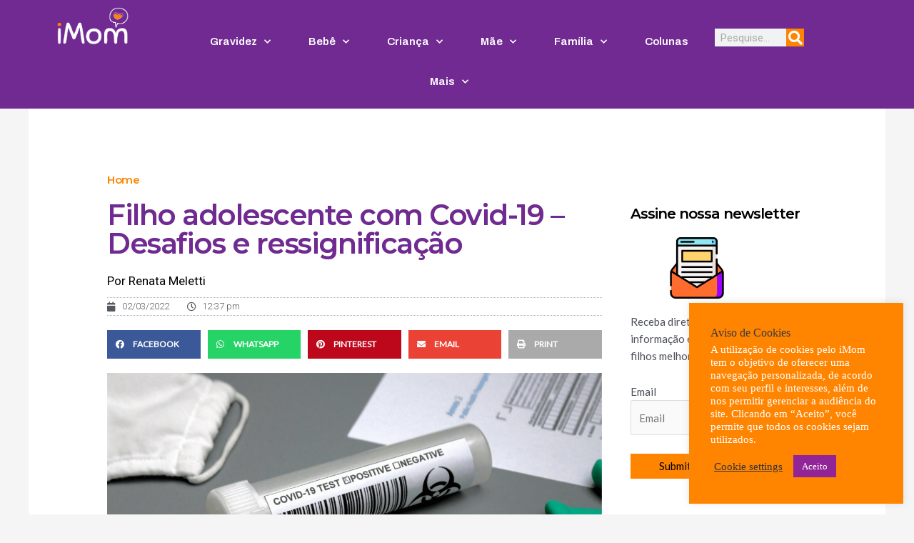

--- FILE ---
content_type: text/html; charset=UTF-8
request_url: https://imom.com.br/filho-adolescente-com-covid-19-desafios-e-ressignificacao/
body_size: 27933
content:
<!DOCTYPE html>
<html lang="pt-BR">
<head>
<meta charset="UTF-8">
<meta name="viewport" content="width=device-width, initial-scale=1">
	<link rel="profile" href="https://gmpg.org/xfn/11"> 
	<meta name='robots' content='index, follow, max-image-preview:large, max-snippet:-1, max-video-preview:-1' />
	<style>img:is([sizes="auto" i], [sizes^="auto," i]) { contain-intrinsic-size: 3000px 1500px }</style>
	
	<!-- This site is optimized with the Yoast SEO plugin v24.2 - https://yoast.com/wordpress/plugins/seo/ -->
	<title>Filho adolescente com Covid-19 - Desafios e ressignificação - iMom - Inspirando famílias modernas</title>
	<meta name="description" content="A colunista Renata Meletti conta como se sentiu ao descobrir que seu filho estava com Covid-19 e como lidou com isso" />
	<link rel="canonical" href="https://imom.com.br/filho-adolescente-com-covid-19-desafios-e-ressignificacao/" />
	<meta property="og:locale" content="pt_BR" />
	<meta property="og:type" content="article" />
	<meta property="og:title" content="Filho adolescente com Covid-19 - Desafios e ressignificação - iMom - Inspirando famílias modernas" />
	<meta property="og:description" content="A colunista Renata Meletti conta como se sentiu ao descobrir que seu filho estava com Covid-19 e como lidou com isso" />
	<meta property="og:url" content="https://imom.com.br/filho-adolescente-com-covid-19-desafios-e-ressignificacao/" />
	<meta property="og:site_name" content="iMom - Inspirando famílias modernas" />
	<meta property="article:published_time" content="2022-02-03T15:37:12+00:00" />
	<meta property="article:modified_time" content="2022-02-03T17:12:36+00:00" />
	<meta property="og:image" content="https://imom.com.br/wp-content/uploads/2022/02/filho-adolescente-com-covid-19-desafios-e-ressignificacao.png" />
	<meta property="og:image:width" content="2000" />
	<meta property="og:image:height" content="1428" />
	<meta property="og:image:type" content="image/png" />
	<meta name="author" content="Eliene Costa" />
	<meta name="twitter:card" content="summary_large_image" />
	<meta name="twitter:label1" content="Escrito por" />
	<meta name="twitter:data1" content="Eliene Costa" />
	<meta name="twitter:label2" content="Est. tempo de leitura" />
	<meta name="twitter:data2" content="3 minutos" />
	<script type="application/ld+json" class="yoast-schema-graph">{"@context":"https://schema.org","@graph":[{"@type":"Article","@id":"https://imom.com.br/filho-adolescente-com-covid-19-desafios-e-ressignificacao/#article","isPartOf":{"@id":"https://imom.com.br/filho-adolescente-com-covid-19-desafios-e-ressignificacao/"},"author":{"name":"Eliene Costa","@id":"https://imom.com.br/#/schema/person/9ba694ccc5911e1fd5c340ea802781f0"},"headline":"Filho adolescente com Covid-19 &#8211; Desafios e ressignificação","datePublished":"2022-02-03T15:37:12+00:00","dateModified":"2022-02-03T17:12:36+00:00","mainEntityOfPage":{"@id":"https://imom.com.br/filho-adolescente-com-covid-19-desafios-e-ressignificacao/"},"wordCount":410,"publisher":{"@id":"https://imom.com.br/#organization"},"image":{"@id":"https://imom.com.br/filho-adolescente-com-covid-19-desafios-e-ressignificacao/#primaryimage"},"thumbnailUrl":"https://imom.com.br/wp-content/uploads/2022/02/filho-adolescente-com-covid-19-desafios-e-ressignificacao.png","keywords":["coluna","colunista","covid","família","filho","filhos"],"articleSection":["Colunas","MAMAholic","ZZ-Destaques"],"inLanguage":"pt-BR","copyrightYear":"2022","copyrightHolder":{"@id":"https://imom.com.br/#organization"}},{"@type":"WebPage","@id":"https://imom.com.br/filho-adolescente-com-covid-19-desafios-e-ressignificacao/","url":"https://imom.com.br/filho-adolescente-com-covid-19-desafios-e-ressignificacao/","name":"Filho adolescente com Covid-19 - Desafios e ressignificação - iMom - Inspirando famílias modernas","isPartOf":{"@id":"https://imom.com.br/#website"},"primaryImageOfPage":{"@id":"https://imom.com.br/filho-adolescente-com-covid-19-desafios-e-ressignificacao/#primaryimage"},"image":{"@id":"https://imom.com.br/filho-adolescente-com-covid-19-desafios-e-ressignificacao/#primaryimage"},"thumbnailUrl":"https://imom.com.br/wp-content/uploads/2022/02/filho-adolescente-com-covid-19-desafios-e-ressignificacao.png","datePublished":"2022-02-03T15:37:12+00:00","dateModified":"2022-02-03T17:12:36+00:00","description":"A colunista Renata Meletti conta como se sentiu ao descobrir que seu filho estava com Covid-19 e como lidou com isso","breadcrumb":{"@id":"https://imom.com.br/filho-adolescente-com-covid-19-desafios-e-ressignificacao/#breadcrumb"},"inLanguage":"pt-BR","potentialAction":[{"@type":"ReadAction","target":["https://imom.com.br/filho-adolescente-com-covid-19-desafios-e-ressignificacao/"]}]},{"@type":"ImageObject","inLanguage":"pt-BR","@id":"https://imom.com.br/filho-adolescente-com-covid-19-desafios-e-ressignificacao/#primaryimage","url":"https://imom.com.br/wp-content/uploads/2022/02/filho-adolescente-com-covid-19-desafios-e-ressignificacao.png","contentUrl":"https://imom.com.br/wp-content/uploads/2022/02/filho-adolescente-com-covid-19-desafios-e-ressignificacao.png","width":2000,"height":1428,"caption":"Imagem: Canva"},{"@type":"BreadcrumbList","@id":"https://imom.com.br/filho-adolescente-com-covid-19-desafios-e-ressignificacao/#breadcrumb","itemListElement":[{"@type":"ListItem","position":1,"name":"Início","item":"https://imom.com.br/"},{"@type":"ListItem","position":2,"name":"Filho adolescente com Covid-19 &#8211; Desafios e ressignificação"}]},{"@type":"WebSite","@id":"https://imom.com.br/#website","url":"https://imom.com.br/","name":"iMom - Inspirando famílias modernas","description":"Gravidez, maternidade e infância","publisher":{"@id":"https://imom.com.br/#organization"},"potentialAction":[{"@type":"SearchAction","target":{"@type":"EntryPoint","urlTemplate":"https://imom.com.br/?s={search_term_string}"},"query-input":{"@type":"PropertyValueSpecification","valueRequired":true,"valueName":"search_term_string"}}],"inLanguage":"pt-BR"},{"@type":"Organization","@id":"https://imom.com.br/#organization","name":"iMom - Inspirando famílias modernas","url":"https://imom.com.br/","logo":{"@type":"ImageObject","inLanguage":"pt-BR","@id":"https://imom.com.br/#/schema/logo/image/","url":"https://imom.com.br/wp-content/uploads/2020/08/Logo_IMom_branco-sembg-1.png","contentUrl":"https://imom.com.br/wp-content/uploads/2020/08/Logo_IMom_branco-sembg-1.png","width":525,"height":274,"caption":"iMom - Inspirando famílias modernas"},"image":{"@id":"https://imom.com.br/#/schema/logo/image/"}},{"@type":"Person","@id":"https://imom.com.br/#/schema/person/9ba694ccc5911e1fd5c340ea802781f0","name":"Eliene Costa","image":{"@type":"ImageObject","inLanguage":"pt-BR","@id":"https://imom.com.br/#/schema/person/image/","url":"https://secure.gravatar.com/avatar/10160abf69427333be0faf5c62c8e552c93011d1c1e6f590614ed23ac4887ebc?s=96&d=mm&r=g","contentUrl":"https://secure.gravatar.com/avatar/10160abf69427333be0faf5c62c8e552c93011d1c1e6f590614ed23ac4887ebc?s=96&d=mm&r=g","caption":"Eliene Costa"},"sameAs":["http://www.imom.com.br"],"url":"https://imom.com.br/author/eliene_costa/"}]}</script>
	<!-- / Yoast SEO plugin. -->


<link rel='dns-prefetch' href='//stats.wp.com' />
<link rel='dns-prefetch' href='//fonts.googleapis.com' />
<link rel='dns-prefetch' href='//www.googletagmanager.com' />
<link rel='dns-prefetch' href='//pagead2.googlesyndication.com' />
<link rel="alternate" type="application/rss+xml" title="Feed para iMom - Inspirando famílias modernas &raquo;" href="https://imom.com.br/feed/" />
<link rel="alternate" type="application/rss+xml" title="Feed de comentários para iMom - Inspirando famílias modernas &raquo;" href="https://imom.com.br/comments/feed/" />
<script>
window._wpemojiSettings = {"baseUrl":"https:\/\/s.w.org\/images\/core\/emoji\/16.0.1\/72x72\/","ext":".png","svgUrl":"https:\/\/s.w.org\/images\/core\/emoji\/16.0.1\/svg\/","svgExt":".svg","source":{"concatemoji":"https:\/\/imom.com.br\/wp-includes\/js\/wp-emoji-release.min.js?ver=6.8.3"}};
/*! This file is auto-generated */
!function(s,n){var o,i,e;function c(e){try{var t={supportTests:e,timestamp:(new Date).valueOf()};sessionStorage.setItem(o,JSON.stringify(t))}catch(e){}}function p(e,t,n){e.clearRect(0,0,e.canvas.width,e.canvas.height),e.fillText(t,0,0);var t=new Uint32Array(e.getImageData(0,0,e.canvas.width,e.canvas.height).data),a=(e.clearRect(0,0,e.canvas.width,e.canvas.height),e.fillText(n,0,0),new Uint32Array(e.getImageData(0,0,e.canvas.width,e.canvas.height).data));return t.every(function(e,t){return e===a[t]})}function u(e,t){e.clearRect(0,0,e.canvas.width,e.canvas.height),e.fillText(t,0,0);for(var n=e.getImageData(16,16,1,1),a=0;a<n.data.length;a++)if(0!==n.data[a])return!1;return!0}function f(e,t,n,a){switch(t){case"flag":return n(e,"\ud83c\udff3\ufe0f\u200d\u26a7\ufe0f","\ud83c\udff3\ufe0f\u200b\u26a7\ufe0f")?!1:!n(e,"\ud83c\udde8\ud83c\uddf6","\ud83c\udde8\u200b\ud83c\uddf6")&&!n(e,"\ud83c\udff4\udb40\udc67\udb40\udc62\udb40\udc65\udb40\udc6e\udb40\udc67\udb40\udc7f","\ud83c\udff4\u200b\udb40\udc67\u200b\udb40\udc62\u200b\udb40\udc65\u200b\udb40\udc6e\u200b\udb40\udc67\u200b\udb40\udc7f");case"emoji":return!a(e,"\ud83e\udedf")}return!1}function g(e,t,n,a){var r="undefined"!=typeof WorkerGlobalScope&&self instanceof WorkerGlobalScope?new OffscreenCanvas(300,150):s.createElement("canvas"),o=r.getContext("2d",{willReadFrequently:!0}),i=(o.textBaseline="top",o.font="600 32px Arial",{});return e.forEach(function(e){i[e]=t(o,e,n,a)}),i}function t(e){var t=s.createElement("script");t.src=e,t.defer=!0,s.head.appendChild(t)}"undefined"!=typeof Promise&&(o="wpEmojiSettingsSupports",i=["flag","emoji"],n.supports={everything:!0,everythingExceptFlag:!0},e=new Promise(function(e){s.addEventListener("DOMContentLoaded",e,{once:!0})}),new Promise(function(t){var n=function(){try{var e=JSON.parse(sessionStorage.getItem(o));if("object"==typeof e&&"number"==typeof e.timestamp&&(new Date).valueOf()<e.timestamp+604800&&"object"==typeof e.supportTests)return e.supportTests}catch(e){}return null}();if(!n){if("undefined"!=typeof Worker&&"undefined"!=typeof OffscreenCanvas&&"undefined"!=typeof URL&&URL.createObjectURL&&"undefined"!=typeof Blob)try{var e="postMessage("+g.toString()+"("+[JSON.stringify(i),f.toString(),p.toString(),u.toString()].join(",")+"));",a=new Blob([e],{type:"text/javascript"}),r=new Worker(URL.createObjectURL(a),{name:"wpTestEmojiSupports"});return void(r.onmessage=function(e){c(n=e.data),r.terminate(),t(n)})}catch(e){}c(n=g(i,f,p,u))}t(n)}).then(function(e){for(var t in e)n.supports[t]=e[t],n.supports.everything=n.supports.everything&&n.supports[t],"flag"!==t&&(n.supports.everythingExceptFlag=n.supports.everythingExceptFlag&&n.supports[t]);n.supports.everythingExceptFlag=n.supports.everythingExceptFlag&&!n.supports.flag,n.DOMReady=!1,n.readyCallback=function(){n.DOMReady=!0}}).then(function(){return e}).then(function(){var e;n.supports.everything||(n.readyCallback(),(e=n.source||{}).concatemoji?t(e.concatemoji):e.wpemoji&&e.twemoji&&(t(e.twemoji),t(e.wpemoji)))}))}((window,document),window._wpemojiSettings);
</script>
<link rel='stylesheet' id='astra-theme-css-css' href='https://imom.com.br/wp-content/themes/astra/assets/css/minified/style.min.css?ver=4.8.10' media='all' />
<style id='astra-theme-css-inline-css'>
.ast-no-sidebar .entry-content .alignfull {margin-left: calc( -50vw + 50%);margin-right: calc( -50vw + 50%);max-width: 100vw;width: 100vw;}.ast-no-sidebar .entry-content .alignwide {margin-left: calc(-41vw + 50%);margin-right: calc(-41vw + 50%);max-width: unset;width: unset;}.ast-no-sidebar .entry-content .alignfull .alignfull,.ast-no-sidebar .entry-content .alignfull .alignwide,.ast-no-sidebar .entry-content .alignwide .alignfull,.ast-no-sidebar .entry-content .alignwide .alignwide,.ast-no-sidebar .entry-content .wp-block-column .alignfull,.ast-no-sidebar .entry-content .wp-block-column .alignwide{width: 100%;margin-left: auto;margin-right: auto;}.wp-block-gallery,.blocks-gallery-grid {margin: 0;}.wp-block-separator {max-width: 100px;}.wp-block-separator.is-style-wide,.wp-block-separator.is-style-dots {max-width: none;}.entry-content .has-2-columns .wp-block-column:first-child {padding-right: 10px;}.entry-content .has-2-columns .wp-block-column:last-child {padding-left: 10px;}@media (max-width: 782px) {.entry-content .wp-block-columns .wp-block-column {flex-basis: 100%;}.entry-content .has-2-columns .wp-block-column:first-child {padding-right: 0;}.entry-content .has-2-columns .wp-block-column:last-child {padding-left: 0;}}body .entry-content .wp-block-latest-posts {margin-left: 0;}body .entry-content .wp-block-latest-posts li {list-style: none;}.ast-no-sidebar .ast-container .entry-content .wp-block-latest-posts {margin-left: 0;}.ast-header-break-point .entry-content .alignwide {margin-left: auto;margin-right: auto;}.entry-content .blocks-gallery-item img {margin-bottom: auto;}.wp-block-pullquote {border-top: 4px solid #555d66;border-bottom: 4px solid #555d66;color: #40464d;}:root{--ast-post-nav-space:0;--ast-container-default-xlg-padding:6.67em;--ast-container-default-lg-padding:5.67em;--ast-container-default-slg-padding:4.34em;--ast-container-default-md-padding:3.34em;--ast-container-default-sm-padding:6.67em;--ast-container-default-xs-padding:2.4em;--ast-container-default-xxs-padding:1.4em;--ast-code-block-background:#EEEEEE;--ast-comment-inputs-background:#FAFAFA;--ast-normal-container-width:1200px;--ast-narrow-container-width:750px;--ast-blog-title-font-weight:normal;--ast-blog-meta-weight:inherit;--ast-global-color-primary:var(--ast-global-color-5);--ast-global-color-secondary:var(--ast-global-color-4);--ast-global-color-alternate-background:var(--ast-global-color-7);--ast-global-color-subtle-background:var(--ast-global-color-6);}html{font-size:93.75%;}a,.page-title{color:#912496;}a:hover,a:focus{color:var(--ast-global-color-1);}body,button,input,select,textarea,.ast-button,.ast-custom-button{font-family:'Lato',sans-serif;font-weight:400;font-size:15px;font-size:1rem;line-height:var(--ast-body-line-height,1.65em);}blockquote{color:var(--ast-global-color-3);}.site-title{font-size:35px;font-size:2.3333333333333rem;display:none;}header .custom-logo-link img{max-width:100px;width:100px;}.astra-logo-svg{width:100px;}.site-header .site-description{font-size:15px;font-size:1rem;display:none;}.entry-title{font-size:26px;font-size:1.7333333333333rem;}.archive .ast-article-post .ast-article-inner,.blog .ast-article-post .ast-article-inner,.archive .ast-article-post .ast-article-inner:hover,.blog .ast-article-post .ast-article-inner:hover{overflow:hidden;}h1,.entry-content h1{font-size:40px;font-size:2.6666666666667rem;line-height:1.4em;}h2,.entry-content h2{font-size:32px;font-size:2.1333333333333rem;line-height:1.3em;}h3,.entry-content h3{font-size:26px;font-size:1.7333333333333rem;line-height:1.3em;}h4,.entry-content h4{font-size:24px;font-size:1.6rem;line-height:1.2em;}h5,.entry-content h5{font-size:20px;font-size:1.3333333333333rem;line-height:1.2em;}h6,.entry-content h6{font-size:16px;font-size:1.0666666666667rem;line-height:1.25em;}::selection{background-color:#ff8400;color:#000000;}body,h1,.entry-title a,.entry-content h1,h2,.entry-content h2,h3,.entry-content h3,h4,.entry-content h4,h5,.entry-content h5,h6,.entry-content h6{color:var(--ast-global-color-3);}.tagcloud a:hover,.tagcloud a:focus,.tagcloud a.current-item{color:#ffffff;border-color:#912496;background-color:#912496;}input:focus,input[type="text"]:focus,input[type="email"]:focus,input[type="url"]:focus,input[type="password"]:focus,input[type="reset"]:focus,input[type="search"]:focus,textarea:focus{border-color:#912496;}input[type="radio"]:checked,input[type=reset],input[type="checkbox"]:checked,input[type="checkbox"]:hover:checked,input[type="checkbox"]:focus:checked,input[type=range]::-webkit-slider-thumb{border-color:#912496;background-color:#912496;box-shadow:none;}.site-footer a:hover + .post-count,.site-footer a:focus + .post-count{background:#912496;border-color:#912496;}.single .nav-links .nav-previous,.single .nav-links .nav-next{color:#912496;}.entry-meta,.entry-meta *{line-height:1.45;color:#912496;}.entry-meta a:not(.ast-button):hover,.entry-meta a:not(.ast-button):hover *,.entry-meta a:not(.ast-button):focus,.entry-meta a:not(.ast-button):focus *,.page-links > .page-link,.page-links .page-link:hover,.post-navigation a:hover{color:var(--ast-global-color-1);}#cat option,.secondary .calendar_wrap thead a,.secondary .calendar_wrap thead a:visited{color:#912496;}.secondary .calendar_wrap #today,.ast-progress-val span{background:#912496;}.secondary a:hover + .post-count,.secondary a:focus + .post-count{background:#912496;border-color:#912496;}.calendar_wrap #today > a{color:#ffffff;}.page-links .page-link,.single .post-navigation a{color:#912496;}.ast-search-menu-icon .search-form button.search-submit{padding:0 4px;}.ast-search-menu-icon form.search-form{padding-right:0;}.ast-header-search .ast-search-menu-icon.ast-dropdown-active .search-form,.ast-header-search .ast-search-menu-icon.ast-dropdown-active .search-field:focus{transition:all 0.2s;}.search-form input.search-field:focus{outline:none;}.widget-title,.widget .wp-block-heading{font-size:21px;font-size:1.4rem;color:var(--ast-global-color-3);}#secondary,#secondary button,#secondary input,#secondary select,#secondary textarea{font-size:15px;font-size:1rem;}.ast-search-menu-icon.slide-search a:focus-visible:focus-visible,.astra-search-icon:focus-visible,#close:focus-visible,a:focus-visible,.ast-menu-toggle:focus-visible,.site .skip-link:focus-visible,.wp-block-loginout input:focus-visible,.wp-block-search.wp-block-search__button-inside .wp-block-search__inside-wrapper,.ast-header-navigation-arrow:focus-visible,.woocommerce .wc-proceed-to-checkout > .checkout-button:focus-visible,.woocommerce .woocommerce-MyAccount-navigation ul li a:focus-visible,.ast-orders-table__row .ast-orders-table__cell:focus-visible,.woocommerce .woocommerce-order-details .order-again > .button:focus-visible,.woocommerce .woocommerce-message a.button.wc-forward:focus-visible,.woocommerce #minus_qty:focus-visible,.woocommerce #plus_qty:focus-visible,a#ast-apply-coupon:focus-visible,.woocommerce .woocommerce-info a:focus-visible,.woocommerce .astra-shop-summary-wrap a:focus-visible,.woocommerce a.wc-forward:focus-visible,#ast-apply-coupon:focus-visible,.woocommerce-js .woocommerce-mini-cart-item a.remove:focus-visible,#close:focus-visible,.button.search-submit:focus-visible,#search_submit:focus,.normal-search:focus-visible,.ast-header-account-wrap:focus-visible,.woocommerce .ast-on-card-button.ast-quick-view-trigger:focus{outline-style:dotted;outline-color:inherit;outline-width:thin;}input:focus,input[type="text"]:focus,input[type="email"]:focus,input[type="url"]:focus,input[type="password"]:focus,input[type="reset"]:focus,input[type="search"]:focus,input[type="number"]:focus,textarea:focus,.wp-block-search__input:focus,[data-section="section-header-mobile-trigger"] .ast-button-wrap .ast-mobile-menu-trigger-minimal:focus,.ast-mobile-popup-drawer.active .menu-toggle-close:focus,.woocommerce-ordering select.orderby:focus,#ast-scroll-top:focus,#coupon_code:focus,.woocommerce-page #comment:focus,.woocommerce #reviews #respond input#submit:focus,.woocommerce a.add_to_cart_button:focus,.woocommerce .button.single_add_to_cart_button:focus,.woocommerce .woocommerce-cart-form button:focus,.woocommerce .woocommerce-cart-form__cart-item .quantity .qty:focus,.woocommerce .woocommerce-billing-fields .woocommerce-billing-fields__field-wrapper .woocommerce-input-wrapper > .input-text:focus,.woocommerce #order_comments:focus,.woocommerce #place_order:focus,.woocommerce .woocommerce-address-fields .woocommerce-address-fields__field-wrapper .woocommerce-input-wrapper > .input-text:focus,.woocommerce .woocommerce-MyAccount-content form button:focus,.woocommerce .woocommerce-MyAccount-content .woocommerce-EditAccountForm .woocommerce-form-row .woocommerce-Input.input-text:focus,.woocommerce .ast-woocommerce-container .woocommerce-pagination ul.page-numbers li a:focus,body #content .woocommerce form .form-row .select2-container--default .select2-selection--single:focus,#ast-coupon-code:focus,.woocommerce.woocommerce-js .quantity input[type=number]:focus,.woocommerce-js .woocommerce-mini-cart-item .quantity input[type=number]:focus,.woocommerce p#ast-coupon-trigger:focus{border-style:dotted;border-color:inherit;border-width:thin;}input{outline:none;}.main-header-menu .menu-link,.ast-header-custom-item a{color:var(--ast-global-color-3);}.main-header-menu .menu-item:hover > .menu-link,.main-header-menu .menu-item:hover > .ast-menu-toggle,.main-header-menu .ast-masthead-custom-menu-items a:hover,.main-header-menu .menu-item.focus > .menu-link,.main-header-menu .menu-item.focus > .ast-menu-toggle,.main-header-menu .current-menu-item > .menu-link,.main-header-menu .current-menu-ancestor > .menu-link,.main-header-menu .current-menu-item > .ast-menu-toggle,.main-header-menu .current-menu-ancestor > .ast-menu-toggle{color:#912496;}.header-main-layout-3 .ast-main-header-bar-alignment{margin-right:auto;}.header-main-layout-2 .site-header-section-left .ast-site-identity{text-align:left;}.ast-logo-title-inline .site-logo-img{padding-right:1em;}.site-logo-img img{ transition:all 0.2s linear;}body .ast-oembed-container *{position:absolute;top:0;width:100%;height:100%;left:0;}body .wp-block-embed-pocket-casts .ast-oembed-container *{position:unset;}.ast-header-break-point .ast-mobile-menu-buttons-minimal.menu-toggle{background:transparent;color:#ff8400;}.ast-header-break-point .ast-mobile-menu-buttons-outline.menu-toggle{background:transparent;border:1px solid #ff8400;color:#ff8400;}.ast-header-break-point .ast-mobile-menu-buttons-fill.menu-toggle{background:#ff8400;}.ast-single-post-featured-section + article {margin-top: 2em;}.site-content .ast-single-post-featured-section img {width: 100%;overflow: hidden;object-fit: cover;}.site > .ast-single-related-posts-container {margin-top: 0;}@media (min-width: 922px) {.ast-desktop .ast-container--narrow {max-width: var(--ast-narrow-container-width);margin: 0 auto;}}#secondary {margin: 4em 0 2.5em;word-break: break-word;line-height: 2;}#secondary li {margin-bottom: 0.25em;}#secondary li:last-child {margin-bottom: 0;}@media (max-width: 768px) {.js_active .ast-plain-container.ast-single-post #secondary {margin-top: 1.5em;}}.ast-separate-container.ast-two-container #secondary .widget {background-color: #fff;padding: 2em;margin-bottom: 2em;}@media (min-width: 993px) {.ast-left-sidebar #secondary {padding-right: 60px;}.ast-right-sidebar #secondary {padding-left: 60px;}}@media (max-width: 993px) {.ast-right-sidebar #secondary {padding-left: 30px;}.ast-left-sidebar #secondary {padding-right: 30px;}}.footer-adv .footer-adv-overlay{border-top-style:solid;border-top-color:#7a7a7a;}@media( max-width: 420px ) {.single .nav-links .nav-previous,.single .nav-links .nav-next {width: 100%;text-align: center;}}.wp-block-buttons.aligncenter{justify-content:center;}@media (min-width:1200px){.ast-separate-container.ast-right-sidebar .entry-content .wp-block-image.alignfull,.ast-separate-container.ast-left-sidebar .entry-content .wp-block-image.alignfull,.ast-separate-container.ast-right-sidebar .entry-content .wp-block-cover.alignfull,.ast-separate-container.ast-left-sidebar .entry-content .wp-block-cover.alignfull{margin-left:-6.67em;margin-right:-6.67em;max-width:unset;width:unset;}.ast-separate-container.ast-right-sidebar .entry-content .wp-block-image.alignwide,.ast-separate-container.ast-left-sidebar .entry-content .wp-block-image.alignwide,.ast-separate-container.ast-right-sidebar .entry-content .wp-block-cover.alignwide,.ast-separate-container.ast-left-sidebar .entry-content .wp-block-cover.alignwide{margin-left:-20px;margin-right:-20px;max-width:unset;width:unset;}}@media (min-width:1200px){.wp-block-group .has-background{padding:20px;}}@media (min-width:1200px){.ast-separate-container.ast-right-sidebar .entry-content .wp-block-group.alignwide,.ast-separate-container.ast-left-sidebar .entry-content .wp-block-group.alignwide,.ast-separate-container.ast-right-sidebar .entry-content .wp-block-cover.alignwide,.ast-separate-container.ast-left-sidebar .entry-content .wp-block-cover.alignwide{margin-left:-20px;margin-right:-20px;padding-left:20px;padding-right:20px;}.ast-separate-container.ast-right-sidebar .entry-content .wp-block-group.alignfull,.ast-separate-container.ast-left-sidebar .entry-content .wp-block-group.alignfull,.ast-separate-container.ast-right-sidebar .entry-content .wp-block-cover.alignfull,.ast-separate-container.ast-left-sidebar .entry-content .wp-block-cover.alignfull{margin-left:-6.67em;margin-right:-6.67em;padding-left:6.67em;padding-right:6.67em;}}@media (min-width:1200px){.wp-block-cover-image.alignwide .wp-block-cover__inner-container,.wp-block-cover.alignwide .wp-block-cover__inner-container,.wp-block-cover-image.alignfull .wp-block-cover__inner-container,.wp-block-cover.alignfull .wp-block-cover__inner-container{width:100%;}}.wp-block-image.aligncenter{margin-left:auto;margin-right:auto;}.wp-block-table.aligncenter{margin-left:auto;margin-right:auto;}.wp-block-buttons .wp-block-button.is-style-outline .wp-block-button__link.wp-element-button,.ast-outline-button,.wp-block-uagb-buttons-child .uagb-buttons-repeater.ast-outline-button{border-top-width:2px;border-right-width:2px;border-bottom-width:2px;border-left-width:2px;font-family:inherit;font-weight:inherit;line-height:1em;}.wp-block-button .wp-block-button__link.wp-element-button.is-style-outline:not(.has-background),.wp-block-button.is-style-outline>.wp-block-button__link.wp-element-button:not(.has-background),.ast-outline-button{background-color:transparent;}.entry-content[data-ast-blocks-layout] > figure{margin-bottom:1em;}@media (max-width:921px){.ast-separate-container #primary,.ast-separate-container #secondary{padding:1.5em 0;}#primary,#secondary{padding:1.5em 0;margin:0;}.ast-left-sidebar #content > .ast-container{display:flex;flex-direction:column-reverse;width:100%;}.ast-separate-container .ast-article-post,.ast-separate-container .ast-article-single{padding:1.5em 2.14em;}.ast-author-box img.avatar{margin:20px 0 0 0;}}@media (max-width:921px){#secondary.secondary{padding-top:0;}.ast-separate-container.ast-right-sidebar #secondary{padding-left:1em;padding-right:1em;}.ast-separate-container.ast-two-container #secondary{padding-left:0;padding-right:0;}.ast-page-builder-template .entry-header #secondary,.ast-page-builder-template #secondary{margin-top:1.5em;}}@media (max-width:921px){.ast-right-sidebar #primary{padding-right:0;}.ast-page-builder-template.ast-left-sidebar #secondary,.ast-page-builder-template.ast-right-sidebar #secondary{padding-right:20px;padding-left:20px;}.ast-right-sidebar #secondary,.ast-left-sidebar #primary{padding-left:0;}.ast-left-sidebar #secondary{padding-right:0;}}@media (min-width:922px){.ast-separate-container.ast-right-sidebar #primary,.ast-separate-container.ast-left-sidebar #primary{border:0;}.search-no-results.ast-separate-container #primary{margin-bottom:4em;}}@media (min-width:922px){.ast-right-sidebar #primary{border-right:1px solid var(--ast-border-color);}.ast-left-sidebar #primary{border-left:1px solid var(--ast-border-color);}.ast-right-sidebar #secondary{border-left:1px solid var(--ast-border-color);margin-left:-1px;}.ast-left-sidebar #secondary{border-right:1px solid var(--ast-border-color);margin-right:-1px;}.ast-separate-container.ast-two-container.ast-right-sidebar #secondary{padding-left:30px;padding-right:0;}.ast-separate-container.ast-two-container.ast-left-sidebar #secondary{padding-right:30px;padding-left:0;}.ast-separate-container.ast-right-sidebar #secondary,.ast-separate-container.ast-left-sidebar #secondary{border:0;margin-left:auto;margin-right:auto;}.ast-separate-container.ast-two-container #secondary .widget:last-child{margin-bottom:0;}}.wp-block-button .wp-block-button__link{color:#000000;}.wp-block-button .wp-block-button__link:hover,.wp-block-button .wp-block-button__link:focus{color:#ffffff;background-color:var(--ast-global-color-1);border-color:var(--ast-global-color-1);}.elementor-widget-heading h1.elementor-heading-title{line-height:1.4em;}.elementor-widget-heading h2.elementor-heading-title{line-height:1.3em;}.elementor-widget-heading h3.elementor-heading-title{line-height:1.3em;}.elementor-widget-heading h4.elementor-heading-title{line-height:1.2em;}.elementor-widget-heading h5.elementor-heading-title{line-height:1.2em;}.elementor-widget-heading h6.elementor-heading-title{line-height:1.25em;}.wp-block-button .wp-block-button__link{border-top-width:0;border-right-width:0;border-left-width:0;border-bottom-width:0;border-color:#ff8400;background-color:#ff8400;color:#000000;font-family:inherit;font-weight:inherit;line-height:1em;padding-top:10px;padding-right:40px;padding-bottom:10px;padding-left:40px;}.menu-toggle,button,.ast-button,.ast-custom-button,.button,input#submit,input[type="button"],input[type="submit"],input[type="reset"]{border-style:solid;border-top-width:0;border-right-width:0;border-left-width:0;border-bottom-width:0;color:#000000;border-color:#ff8400;background-color:#ff8400;padding-top:10px;padding-right:40px;padding-bottom:10px;padding-left:40px;font-family:inherit;font-weight:inherit;line-height:1em;}button:focus,.menu-toggle:hover,button:hover,.ast-button:hover,.ast-custom-button:hover .button:hover,.ast-custom-button:hover ,input[type=reset]:hover,input[type=reset]:focus,input#submit:hover,input#submit:focus,input[type="button"]:hover,input[type="button"]:focus,input[type="submit"]:hover,input[type="submit"]:focus{color:#ffffff;background-color:var(--ast-global-color-1);border-color:var(--ast-global-color-1);}@media (max-width:921px){.ast-mobile-header-stack .main-header-bar .ast-search-menu-icon{display:inline-block;}.ast-header-break-point.ast-header-custom-item-outside .ast-mobile-header-stack .main-header-bar .ast-search-icon{margin:0;}.ast-comment-avatar-wrap img{max-width:2.5em;}.ast-comment-meta{padding:0 1.8888em 1.3333em;}.ast-separate-container .ast-comment-list li.depth-1{padding:1.5em 2.14em;}.ast-separate-container .comment-respond{padding:2em 2.14em;}}@media (min-width:544px){.ast-container{max-width:100%;}}@media (max-width:544px){.ast-separate-container .ast-article-post,.ast-separate-container .ast-article-single,.ast-separate-container .comments-title,.ast-separate-container .ast-archive-description{padding:1.5em 1em;}.ast-separate-container #content .ast-container{padding-left:0.54em;padding-right:0.54em;}.ast-separate-container .ast-comment-list .bypostauthor{padding:.5em;}.ast-search-menu-icon.ast-dropdown-active .search-field{width:170px;}.ast-separate-container #secondary{padding-top:0;}.ast-separate-container.ast-two-container #secondary .widget{margin-bottom:1.5em;padding-left:1em;padding-right:1em;}.site-branding img,.site-header .site-logo-img .custom-logo-link img{max-width:100%;}} #ast-mobile-header .ast-site-header-cart-li a{pointer-events:none;}.ast-no-sidebar.ast-separate-container .entry-content .alignfull {margin-left: -6.67em;margin-right: -6.67em;width: auto;}@media (max-width: 1200px) {.ast-no-sidebar.ast-separate-container .entry-content .alignfull {margin-left: -2.4em;margin-right: -2.4em;}}@media (max-width: 768px) {.ast-no-sidebar.ast-separate-container .entry-content .alignfull {margin-left: -2.14em;margin-right: -2.14em;}}@media (max-width: 544px) {.ast-no-sidebar.ast-separate-container .entry-content .alignfull {margin-left: -1em;margin-right: -1em;}}.ast-no-sidebar.ast-separate-container .entry-content .alignwide {margin-left: -20px;margin-right: -20px;}.ast-no-sidebar.ast-separate-container .entry-content .wp-block-column .alignfull,.ast-no-sidebar.ast-separate-container .entry-content .wp-block-column .alignwide {margin-left: auto;margin-right: auto;width: 100%;}@media (max-width:921px){.site-title{display:none;}.site-header .site-description{display:none;}h1,.entry-content h1{font-size:30px;}h2,.entry-content h2{font-size:25px;}h3,.entry-content h3{font-size:20px;}}@media (max-width:544px){.site-title{display:none;}.site-header .site-description{display:none;}h1,.entry-content h1{font-size:30px;}h2,.entry-content h2{font-size:25px;}h3,.entry-content h3{font-size:20px;}}@media (max-width:921px){html{font-size:85.5%;}}@media (max-width:544px){html{font-size:85.5%;}}@media (min-width:922px){.ast-container{max-width:1240px;}}@font-face {font-family: "Astra";src: url(https://imom.com.br/wp-content/themes/astra/assets/fonts/astra.woff) format("woff"),url(https://imom.com.br/wp-content/themes/astra/assets/fonts/astra.ttf) format("truetype"),url(https://imom.com.br/wp-content/themes/astra/assets/fonts/astra.svg#astra) format("svg");font-weight: normal;font-style: normal;font-display: fallback;}@media (max-width:921px) {.main-header-bar .main-header-bar-navigation{display:none;}}.ast-desktop .main-header-menu.submenu-with-border .sub-menu,.ast-desktop .main-header-menu.submenu-with-border .astra-full-megamenu-wrapper{border-color:#ff8400;}.ast-desktop .main-header-menu.submenu-with-border .sub-menu{border-top-width:2px;border-style:solid;}.ast-desktop .main-header-menu.submenu-with-border .sub-menu .sub-menu{top:-2px;}.ast-desktop .main-header-menu.submenu-with-border .sub-menu .menu-link,.ast-desktop .main-header-menu.submenu-with-border .children .menu-link{border-bottom-width:0px;border-style:solid;border-color:#eaeaea;}@media (min-width:922px){.main-header-menu .sub-menu .menu-item.ast-left-align-sub-menu:hover > .sub-menu,.main-header-menu .sub-menu .menu-item.ast-left-align-sub-menu.focus > .sub-menu{margin-left:-0px;}}.ast-small-footer{border-top-style:solid;border-top-width:1px;border-top-color:#7a7a7a;}.ast-small-footer-wrap{text-align:center;}.site .comments-area{padding-bottom:3em;}.ast-header-break-point.ast-header-custom-item-inside .main-header-bar .main-header-bar-navigation .ast-search-icon {display: none;}.ast-header-break-point.ast-header-custom-item-inside .main-header-bar .ast-search-menu-icon .search-form {padding: 0;display: block;overflow: hidden;}.ast-header-break-point .ast-header-custom-item .widget:last-child {margin-bottom: 1em;}.ast-header-custom-item .widget {margin: 0.5em;display: inline-block;vertical-align: middle;}.ast-header-custom-item .widget p {margin-bottom: 0;}.ast-header-custom-item .widget li {width: auto;}.ast-header-custom-item-inside .button-custom-menu-item .menu-link {display: none;}.ast-header-custom-item-inside.ast-header-break-point .button-custom-menu-item .ast-custom-button-link {display: none;}.ast-header-custom-item-inside.ast-header-break-point .button-custom-menu-item .menu-link {display: block;}.ast-header-break-point.ast-header-custom-item-outside .main-header-bar .ast-search-icon {margin-right: 1em;}.ast-header-break-point.ast-header-custom-item-inside .main-header-bar .ast-search-menu-icon .search-field,.ast-header-break-point.ast-header-custom-item-inside .main-header-bar .ast-search-menu-icon.ast-inline-search .search-field {width: 100%;padding-right: 5.5em;}.ast-header-break-point.ast-header-custom-item-inside .main-header-bar .ast-search-menu-icon .search-submit {display: block;position: absolute;height: 100%;top: 0;right: 0;padding: 0 1em;border-radius: 0;}.ast-header-break-point .ast-header-custom-item .ast-masthead-custom-menu-items {padding-left: 20px;padding-right: 20px;margin-bottom: 1em;margin-top: 1em;}.ast-header-custom-item-inside.ast-header-break-point .button-custom-menu-item {padding-left: 0;padding-right: 0;margin-top: 0;margin-bottom: 0;}.astra-icon-down_arrow::after {content: "\e900";font-family: Astra;}.astra-icon-close::after {content: "\e5cd";font-family: Astra;}.astra-icon-drag_handle::after {content: "\e25d";font-family: Astra;}.astra-icon-format_align_justify::after {content: "\e235";font-family: Astra;}.astra-icon-menu::after {content: "\e5d2";font-family: Astra;}.astra-icon-reorder::after {content: "\e8fe";font-family: Astra;}.astra-icon-search::after {content: "\e8b6";font-family: Astra;}.astra-icon-zoom_in::after {content: "\e56b";font-family: Astra;}.astra-icon-check-circle::after {content: "\e901";font-family: Astra;}.astra-icon-shopping-cart::after {content: "\f07a";font-family: Astra;}.astra-icon-shopping-bag::after {content: "\f290";font-family: Astra;}.astra-icon-shopping-basket::after {content: "\f291";font-family: Astra;}.astra-icon-circle-o::after {content: "\e903";font-family: Astra;}.astra-icon-certificate::after {content: "\e902";font-family: Astra;}blockquote {padding: 1.2em;}:root .has-ast-global-color-0-color{color:var(--ast-global-color-0);}:root .has-ast-global-color-0-background-color{background-color:var(--ast-global-color-0);}:root .wp-block-button .has-ast-global-color-0-color{color:var(--ast-global-color-0);}:root .wp-block-button .has-ast-global-color-0-background-color{background-color:var(--ast-global-color-0);}:root .has-ast-global-color-1-color{color:var(--ast-global-color-1);}:root .has-ast-global-color-1-background-color{background-color:var(--ast-global-color-1);}:root .wp-block-button .has-ast-global-color-1-color{color:var(--ast-global-color-1);}:root .wp-block-button .has-ast-global-color-1-background-color{background-color:var(--ast-global-color-1);}:root .has-ast-global-color-2-color{color:var(--ast-global-color-2);}:root .has-ast-global-color-2-background-color{background-color:var(--ast-global-color-2);}:root .wp-block-button .has-ast-global-color-2-color{color:var(--ast-global-color-2);}:root .wp-block-button .has-ast-global-color-2-background-color{background-color:var(--ast-global-color-2);}:root .has-ast-global-color-3-color{color:var(--ast-global-color-3);}:root .has-ast-global-color-3-background-color{background-color:var(--ast-global-color-3);}:root .wp-block-button .has-ast-global-color-3-color{color:var(--ast-global-color-3);}:root .wp-block-button .has-ast-global-color-3-background-color{background-color:var(--ast-global-color-3);}:root .has-ast-global-color-4-color{color:var(--ast-global-color-4);}:root .has-ast-global-color-4-background-color{background-color:var(--ast-global-color-4);}:root .wp-block-button .has-ast-global-color-4-color{color:var(--ast-global-color-4);}:root .wp-block-button .has-ast-global-color-4-background-color{background-color:var(--ast-global-color-4);}:root .has-ast-global-color-5-color{color:var(--ast-global-color-5);}:root .has-ast-global-color-5-background-color{background-color:var(--ast-global-color-5);}:root .wp-block-button .has-ast-global-color-5-color{color:var(--ast-global-color-5);}:root .wp-block-button .has-ast-global-color-5-background-color{background-color:var(--ast-global-color-5);}:root .has-ast-global-color-6-color{color:var(--ast-global-color-6);}:root .has-ast-global-color-6-background-color{background-color:var(--ast-global-color-6);}:root .wp-block-button .has-ast-global-color-6-color{color:var(--ast-global-color-6);}:root .wp-block-button .has-ast-global-color-6-background-color{background-color:var(--ast-global-color-6);}:root .has-ast-global-color-7-color{color:var(--ast-global-color-7);}:root .has-ast-global-color-7-background-color{background-color:var(--ast-global-color-7);}:root .wp-block-button .has-ast-global-color-7-color{color:var(--ast-global-color-7);}:root .wp-block-button .has-ast-global-color-7-background-color{background-color:var(--ast-global-color-7);}:root .has-ast-global-color-8-color{color:var(--ast-global-color-8);}:root .has-ast-global-color-8-background-color{background-color:var(--ast-global-color-8);}:root .wp-block-button .has-ast-global-color-8-color{color:var(--ast-global-color-8);}:root .wp-block-button .has-ast-global-color-8-background-color{background-color:var(--ast-global-color-8);}:root{--ast-global-color-0:#0170B9;--ast-global-color-1:#3a3a3a;--ast-global-color-2:#3a3a3a;--ast-global-color-3:#4B4F58;--ast-global-color-4:#F5F5F5;--ast-global-color-5:#FFFFFF;--ast-global-color-6:#E5E5E5;--ast-global-color-7:#424242;--ast-global-color-8:#000000;}:root {--ast-border-color : #dddddd;}.ast-single-entry-banner {-js-display: flex;display: flex;flex-direction: column;justify-content: center;text-align: center;position: relative;background: #eeeeee;}.ast-single-entry-banner[data-banner-layout="layout-1"] {max-width: 1200px;background: inherit;padding: 20px 0;}.ast-single-entry-banner[data-banner-width-type="custom"] {margin: 0 auto;width: 100%;}.ast-single-entry-banner + .site-content .entry-header {margin-bottom: 0;}.site .ast-author-avatar {--ast-author-avatar-size: ;}a.ast-underline-text {text-decoration: underline;}.ast-container > .ast-terms-link {position: relative;display: block;}a.ast-button.ast-badge-tax {padding: 4px 8px;border-radius: 3px;font-size: inherit;}header.entry-header > *:not(:last-child){margin-bottom:10px;}.ast-archive-entry-banner {-js-display: flex;display: flex;flex-direction: column;justify-content: center;text-align: center;position: relative;background: #eeeeee;}.ast-archive-entry-banner[data-banner-width-type="custom"] {margin: 0 auto;width: 100%;}.ast-archive-entry-banner[data-banner-layout="layout-1"] {background: inherit;padding: 20px 0;text-align: left;}body.archive .ast-archive-description{max-width:1200px;width:100%;text-align:left;padding-top:3em;padding-right:3em;padding-bottom:3em;padding-left:3em;}body.archive .ast-archive-description .ast-archive-title,body.archive .ast-archive-description .ast-archive-title *{font-size:40px;font-size:2.6666666666667rem;}body.archive .ast-archive-description > *:not(:last-child){margin-bottom:10px;}@media (max-width:921px){body.archive .ast-archive-description{text-align:left;}}@media (max-width:544px){body.archive .ast-archive-description{text-align:left;}}.ast-breadcrumbs .trail-browse,.ast-breadcrumbs .trail-items,.ast-breadcrumbs .trail-items li{display:inline-block;margin:0;padding:0;border:none;background:inherit;text-indent:0;text-decoration:none;}.ast-breadcrumbs .trail-browse{font-size:inherit;font-style:inherit;font-weight:inherit;color:inherit;}.ast-breadcrumbs .trail-items{list-style:none;}.trail-items li::after{padding:0 0.3em;content:"\00bb";}.trail-items li:last-of-type::after{display:none;}h1,.entry-content h1,h2,.entry-content h2,h3,.entry-content h3,h4,.entry-content h4,h5,.entry-content h5,h6,.entry-content h6{color:var(--ast-global-color-2);}.elementor-posts-container [CLASS*="ast-width-"]{width:100%;}.elementor-template-full-width .ast-container{display:block;}.elementor-screen-only,.screen-reader-text,.screen-reader-text span,.ui-helper-hidden-accessible{top:0 !important;}@media (max-width:544px){.elementor-element .elementor-wc-products .woocommerce[class*="columns-"] ul.products li.product{width:auto;margin:0;}.elementor-element .woocommerce .woocommerce-result-count{float:none;}}.ast-header-break-point .main-header-bar{border-bottom-width:1px;}@media (min-width:922px){.main-header-bar{border-bottom-width:1px;}}@media (min-width:922px){#primary{width:70%;}#secondary{width:30%;}}.main-header-menu .menu-item, #astra-footer-menu .menu-item, .main-header-bar .ast-masthead-custom-menu-items{-js-display:flex;display:flex;-webkit-box-pack:center;-webkit-justify-content:center;-moz-box-pack:center;-ms-flex-pack:center;justify-content:center;-webkit-box-orient:vertical;-webkit-box-direction:normal;-webkit-flex-direction:column;-moz-box-orient:vertical;-moz-box-direction:normal;-ms-flex-direction:column;flex-direction:column;}.main-header-menu > .menu-item > .menu-link, #astra-footer-menu > .menu-item > .menu-link{height:100%;-webkit-box-align:center;-webkit-align-items:center;-moz-box-align:center;-ms-flex-align:center;align-items:center;-js-display:flex;display:flex;}.ast-primary-menu-disabled .main-header-bar .ast-masthead-custom-menu-items{flex:unset;}.main-header-menu .sub-menu .menu-item.menu-item-has-children > .menu-link:after{position:absolute;right:1em;top:50%;transform:translate(0,-50%) rotate(270deg);}.ast-header-break-point .main-header-bar .main-header-bar-navigation .page_item_has_children > .ast-menu-toggle::before, .ast-header-break-point .main-header-bar .main-header-bar-navigation .menu-item-has-children > .ast-menu-toggle::before, .ast-mobile-popup-drawer .main-header-bar-navigation .menu-item-has-children>.ast-menu-toggle::before, .ast-header-break-point .ast-mobile-header-wrap .main-header-bar-navigation .menu-item-has-children > .ast-menu-toggle::before{font-weight:bold;content:"\e900";font-family:Astra;text-decoration:inherit;display:inline-block;}.ast-header-break-point .main-navigation ul.sub-menu .menu-item .menu-link:before{content:"\e900";font-family:Astra;font-size:.65em;text-decoration:inherit;display:inline-block;transform:translate(0, -2px) rotateZ(270deg);margin-right:5px;}.widget_search .search-form:after{font-family:Astra;font-size:1.2em;font-weight:normal;content:"\e8b6";position:absolute;top:50%;right:15px;transform:translate(0, -50%);}.astra-search-icon::before{content:"\e8b6";font-family:Astra;font-style:normal;font-weight:normal;text-decoration:inherit;text-align:center;-webkit-font-smoothing:antialiased;-moz-osx-font-smoothing:grayscale;z-index:3;}.main-header-bar .main-header-bar-navigation .page_item_has_children > a:after, .main-header-bar .main-header-bar-navigation .menu-item-has-children > a:after, .menu-item-has-children .ast-header-navigation-arrow:after{content:"\e900";display:inline-block;font-family:Astra;font-size:.6rem;font-weight:bold;text-rendering:auto;-webkit-font-smoothing:antialiased;-moz-osx-font-smoothing:grayscale;margin-left:10px;line-height:normal;}.menu-item-has-children .sub-menu .ast-header-navigation-arrow:after{margin-left:0;}.ast-mobile-popup-drawer .main-header-bar-navigation .ast-submenu-expanded>.ast-menu-toggle::before{transform:rotateX(180deg);}.ast-header-break-point .main-header-bar-navigation .menu-item-has-children > .menu-link:after{display:none;}@media (min-width:922px){.ast-builder-menu .main-navigation > ul > li:last-child a{margin-right:0;}}.ast-separate-container .ast-article-inner{background-color:transparent;background-image:none;}.ast-separate-container .ast-article-post{background-color:var(--ast-global-color-5);}@media (max-width:921px){.ast-separate-container .ast-article-post{background-color:var(--ast-global-color-5);}}@media (max-width:544px){.ast-separate-container .ast-article-post{background-color:var(--ast-global-color-5);}}.ast-separate-container .ast-article-single:not(.ast-related-post), .woocommerce.ast-separate-container .ast-woocommerce-container, .ast-separate-container .error-404, .ast-separate-container .no-results, .single.ast-separate-container  .ast-author-meta, .ast-separate-container .related-posts-title-wrapper,.ast-separate-container .comments-count-wrapper, .ast-box-layout.ast-plain-container .site-content,.ast-padded-layout.ast-plain-container .site-content, .ast-separate-container .ast-archive-description, .ast-separate-container .comments-area .comment-respond, .ast-separate-container .comments-area .ast-comment-list li, .ast-separate-container .comments-area .comments-title{background-color:var(--ast-global-color-5);}@media (max-width:921px){.ast-separate-container .ast-article-single:not(.ast-related-post), .woocommerce.ast-separate-container .ast-woocommerce-container, .ast-separate-container .error-404, .ast-separate-container .no-results, .single.ast-separate-container  .ast-author-meta, .ast-separate-container .related-posts-title-wrapper,.ast-separate-container .comments-count-wrapper, .ast-box-layout.ast-plain-container .site-content,.ast-padded-layout.ast-plain-container .site-content, .ast-separate-container .ast-archive-description{background-color:var(--ast-global-color-5);}}@media (max-width:544px){.ast-separate-container .ast-article-single:not(.ast-related-post), .woocommerce.ast-separate-container .ast-woocommerce-container, .ast-separate-container .error-404, .ast-separate-container .no-results, .single.ast-separate-container  .ast-author-meta, .ast-separate-container .related-posts-title-wrapper,.ast-separate-container .comments-count-wrapper, .ast-box-layout.ast-plain-container .site-content,.ast-padded-layout.ast-plain-container .site-content, .ast-separate-container .ast-archive-description{background-color:var(--ast-global-color-5);}}.ast-separate-container.ast-two-container #secondary .widget{background-color:var(--ast-global-color-5);}@media (max-width:921px){.ast-separate-container.ast-two-container #secondary .widget{background-color:var(--ast-global-color-5);}}@media (max-width:544px){.ast-separate-container.ast-two-container #secondary .widget{background-color:var(--ast-global-color-5);}}:root{--e-global-color-astglobalcolor0:#0170B9;--e-global-color-astglobalcolor1:#3a3a3a;--e-global-color-astglobalcolor2:#3a3a3a;--e-global-color-astglobalcolor3:#4B4F58;--e-global-color-astglobalcolor4:#F5F5F5;--e-global-color-astglobalcolor5:#FFFFFF;--e-global-color-astglobalcolor6:#E5E5E5;--e-global-color-astglobalcolor7:#424242;--e-global-color-astglobalcolor8:#000000;}
</style>
<link rel='stylesheet' id='astra-google-fonts-css' href='https://fonts.googleapis.com/css?family=Lato%3A400%2C&#038;display=fallback&#038;ver=4.8.10' media='all' />
<style id='wp-emoji-styles-inline-css'>

	img.wp-smiley, img.emoji {
		display: inline !important;
		border: none !important;
		box-shadow: none !important;
		height: 1em !important;
		width: 1em !important;
		margin: 0 0.07em !important;
		vertical-align: -0.1em !important;
		background: none !important;
		padding: 0 !important;
	}
</style>
<link rel='stylesheet' id='wp-block-library-css' href='https://imom.com.br/wp-includes/css/dist/block-library/style.min.css?ver=6.8.3' media='all' />
<link rel='stylesheet' id='mediaelement-css' href='https://imom.com.br/wp-includes/js/mediaelement/mediaelementplayer-legacy.min.css?ver=4.2.17' media='all' />
<link rel='stylesheet' id='wp-mediaelement-css' href='https://imom.com.br/wp-includes/js/mediaelement/wp-mediaelement.min.css?ver=6.8.3' media='all' />
<style id='jetpack-sharing-buttons-style-inline-css'>
.jetpack-sharing-buttons__services-list{display:flex;flex-direction:row;flex-wrap:wrap;gap:0;list-style-type:none;margin:5px;padding:0}.jetpack-sharing-buttons__services-list.has-small-icon-size{font-size:12px}.jetpack-sharing-buttons__services-list.has-normal-icon-size{font-size:16px}.jetpack-sharing-buttons__services-list.has-large-icon-size{font-size:24px}.jetpack-sharing-buttons__services-list.has-huge-icon-size{font-size:36px}@media print{.jetpack-sharing-buttons__services-list{display:none!important}}.editor-styles-wrapper .wp-block-jetpack-sharing-buttons{gap:0;padding-inline-start:0}ul.jetpack-sharing-buttons__services-list.has-background{padding:1.25em 2.375em}
</style>
<style id='global-styles-inline-css'>
:root{--wp--preset--aspect-ratio--square: 1;--wp--preset--aspect-ratio--4-3: 4/3;--wp--preset--aspect-ratio--3-4: 3/4;--wp--preset--aspect-ratio--3-2: 3/2;--wp--preset--aspect-ratio--2-3: 2/3;--wp--preset--aspect-ratio--16-9: 16/9;--wp--preset--aspect-ratio--9-16: 9/16;--wp--preset--color--black: #000000;--wp--preset--color--cyan-bluish-gray: #abb8c3;--wp--preset--color--white: #ffffff;--wp--preset--color--pale-pink: #f78da7;--wp--preset--color--vivid-red: #cf2e2e;--wp--preset--color--luminous-vivid-orange: #ff6900;--wp--preset--color--luminous-vivid-amber: #fcb900;--wp--preset--color--light-green-cyan: #7bdcb5;--wp--preset--color--vivid-green-cyan: #00d084;--wp--preset--color--pale-cyan-blue: #8ed1fc;--wp--preset--color--vivid-cyan-blue: #0693e3;--wp--preset--color--vivid-purple: #9b51e0;--wp--preset--color--ast-global-color-0: var(--ast-global-color-0);--wp--preset--color--ast-global-color-1: var(--ast-global-color-1);--wp--preset--color--ast-global-color-2: var(--ast-global-color-2);--wp--preset--color--ast-global-color-3: var(--ast-global-color-3);--wp--preset--color--ast-global-color-4: var(--ast-global-color-4);--wp--preset--color--ast-global-color-5: var(--ast-global-color-5);--wp--preset--color--ast-global-color-6: var(--ast-global-color-6);--wp--preset--color--ast-global-color-7: var(--ast-global-color-7);--wp--preset--color--ast-global-color-8: var(--ast-global-color-8);--wp--preset--gradient--vivid-cyan-blue-to-vivid-purple: linear-gradient(135deg,rgba(6,147,227,1) 0%,rgb(155,81,224) 100%);--wp--preset--gradient--light-green-cyan-to-vivid-green-cyan: linear-gradient(135deg,rgb(122,220,180) 0%,rgb(0,208,130) 100%);--wp--preset--gradient--luminous-vivid-amber-to-luminous-vivid-orange: linear-gradient(135deg,rgba(252,185,0,1) 0%,rgba(255,105,0,1) 100%);--wp--preset--gradient--luminous-vivid-orange-to-vivid-red: linear-gradient(135deg,rgba(255,105,0,1) 0%,rgb(207,46,46) 100%);--wp--preset--gradient--very-light-gray-to-cyan-bluish-gray: linear-gradient(135deg,rgb(238,238,238) 0%,rgb(169,184,195) 100%);--wp--preset--gradient--cool-to-warm-spectrum: linear-gradient(135deg,rgb(74,234,220) 0%,rgb(151,120,209) 20%,rgb(207,42,186) 40%,rgb(238,44,130) 60%,rgb(251,105,98) 80%,rgb(254,248,76) 100%);--wp--preset--gradient--blush-light-purple: linear-gradient(135deg,rgb(255,206,236) 0%,rgb(152,150,240) 100%);--wp--preset--gradient--blush-bordeaux: linear-gradient(135deg,rgb(254,205,165) 0%,rgb(254,45,45) 50%,rgb(107,0,62) 100%);--wp--preset--gradient--luminous-dusk: linear-gradient(135deg,rgb(255,203,112) 0%,rgb(199,81,192) 50%,rgb(65,88,208) 100%);--wp--preset--gradient--pale-ocean: linear-gradient(135deg,rgb(255,245,203) 0%,rgb(182,227,212) 50%,rgb(51,167,181) 100%);--wp--preset--gradient--electric-grass: linear-gradient(135deg,rgb(202,248,128) 0%,rgb(113,206,126) 100%);--wp--preset--gradient--midnight: linear-gradient(135deg,rgb(2,3,129) 0%,rgb(40,116,252) 100%);--wp--preset--font-size--small: 13px;--wp--preset--font-size--medium: 20px;--wp--preset--font-size--large: 36px;--wp--preset--font-size--x-large: 42px;--wp--preset--spacing--20: 0.44rem;--wp--preset--spacing--30: 0.67rem;--wp--preset--spacing--40: 1rem;--wp--preset--spacing--50: 1.5rem;--wp--preset--spacing--60: 2.25rem;--wp--preset--spacing--70: 3.38rem;--wp--preset--spacing--80: 5.06rem;--wp--preset--shadow--natural: 6px 6px 9px rgba(0, 0, 0, 0.2);--wp--preset--shadow--deep: 12px 12px 50px rgba(0, 0, 0, 0.4);--wp--preset--shadow--sharp: 6px 6px 0px rgba(0, 0, 0, 0.2);--wp--preset--shadow--outlined: 6px 6px 0px -3px rgba(255, 255, 255, 1), 6px 6px rgba(0, 0, 0, 1);--wp--preset--shadow--crisp: 6px 6px 0px rgba(0, 0, 0, 1);}:root { --wp--style--global--content-size: var(--wp--custom--ast-content-width-size);--wp--style--global--wide-size: var(--wp--custom--ast-wide-width-size); }:where(body) { margin: 0; }.wp-site-blocks > .alignleft { float: left; margin-right: 2em; }.wp-site-blocks > .alignright { float: right; margin-left: 2em; }.wp-site-blocks > .aligncenter { justify-content: center; margin-left: auto; margin-right: auto; }:where(.wp-site-blocks) > * { margin-block-start: 24px; margin-block-end: 0; }:where(.wp-site-blocks) > :first-child { margin-block-start: 0; }:where(.wp-site-blocks) > :last-child { margin-block-end: 0; }:root { --wp--style--block-gap: 24px; }:root :where(.is-layout-flow) > :first-child{margin-block-start: 0;}:root :where(.is-layout-flow) > :last-child{margin-block-end: 0;}:root :where(.is-layout-flow) > *{margin-block-start: 24px;margin-block-end: 0;}:root :where(.is-layout-constrained) > :first-child{margin-block-start: 0;}:root :where(.is-layout-constrained) > :last-child{margin-block-end: 0;}:root :where(.is-layout-constrained) > *{margin-block-start: 24px;margin-block-end: 0;}:root :where(.is-layout-flex){gap: 24px;}:root :where(.is-layout-grid){gap: 24px;}.is-layout-flow > .alignleft{float: left;margin-inline-start: 0;margin-inline-end: 2em;}.is-layout-flow > .alignright{float: right;margin-inline-start: 2em;margin-inline-end: 0;}.is-layout-flow > .aligncenter{margin-left: auto !important;margin-right: auto !important;}.is-layout-constrained > .alignleft{float: left;margin-inline-start: 0;margin-inline-end: 2em;}.is-layout-constrained > .alignright{float: right;margin-inline-start: 2em;margin-inline-end: 0;}.is-layout-constrained > .aligncenter{margin-left: auto !important;margin-right: auto !important;}.is-layout-constrained > :where(:not(.alignleft):not(.alignright):not(.alignfull)){max-width: var(--wp--style--global--content-size);margin-left: auto !important;margin-right: auto !important;}.is-layout-constrained > .alignwide{max-width: var(--wp--style--global--wide-size);}body .is-layout-flex{display: flex;}.is-layout-flex{flex-wrap: wrap;align-items: center;}.is-layout-flex > :is(*, div){margin: 0;}body .is-layout-grid{display: grid;}.is-layout-grid > :is(*, div){margin: 0;}body{padding-top: 0px;padding-right: 0px;padding-bottom: 0px;padding-left: 0px;}a:where(:not(.wp-element-button)){text-decoration: none;}:root :where(.wp-element-button, .wp-block-button__link){background-color: #32373c;border-width: 0;color: #fff;font-family: inherit;font-size: inherit;line-height: inherit;padding: calc(0.667em + 2px) calc(1.333em + 2px);text-decoration: none;}.has-black-color{color: var(--wp--preset--color--black) !important;}.has-cyan-bluish-gray-color{color: var(--wp--preset--color--cyan-bluish-gray) !important;}.has-white-color{color: var(--wp--preset--color--white) !important;}.has-pale-pink-color{color: var(--wp--preset--color--pale-pink) !important;}.has-vivid-red-color{color: var(--wp--preset--color--vivid-red) !important;}.has-luminous-vivid-orange-color{color: var(--wp--preset--color--luminous-vivid-orange) !important;}.has-luminous-vivid-amber-color{color: var(--wp--preset--color--luminous-vivid-amber) !important;}.has-light-green-cyan-color{color: var(--wp--preset--color--light-green-cyan) !important;}.has-vivid-green-cyan-color{color: var(--wp--preset--color--vivid-green-cyan) !important;}.has-pale-cyan-blue-color{color: var(--wp--preset--color--pale-cyan-blue) !important;}.has-vivid-cyan-blue-color{color: var(--wp--preset--color--vivid-cyan-blue) !important;}.has-vivid-purple-color{color: var(--wp--preset--color--vivid-purple) !important;}.has-ast-global-color-0-color{color: var(--wp--preset--color--ast-global-color-0) !important;}.has-ast-global-color-1-color{color: var(--wp--preset--color--ast-global-color-1) !important;}.has-ast-global-color-2-color{color: var(--wp--preset--color--ast-global-color-2) !important;}.has-ast-global-color-3-color{color: var(--wp--preset--color--ast-global-color-3) !important;}.has-ast-global-color-4-color{color: var(--wp--preset--color--ast-global-color-4) !important;}.has-ast-global-color-5-color{color: var(--wp--preset--color--ast-global-color-5) !important;}.has-ast-global-color-6-color{color: var(--wp--preset--color--ast-global-color-6) !important;}.has-ast-global-color-7-color{color: var(--wp--preset--color--ast-global-color-7) !important;}.has-ast-global-color-8-color{color: var(--wp--preset--color--ast-global-color-8) !important;}.has-black-background-color{background-color: var(--wp--preset--color--black) !important;}.has-cyan-bluish-gray-background-color{background-color: var(--wp--preset--color--cyan-bluish-gray) !important;}.has-white-background-color{background-color: var(--wp--preset--color--white) !important;}.has-pale-pink-background-color{background-color: var(--wp--preset--color--pale-pink) !important;}.has-vivid-red-background-color{background-color: var(--wp--preset--color--vivid-red) !important;}.has-luminous-vivid-orange-background-color{background-color: var(--wp--preset--color--luminous-vivid-orange) !important;}.has-luminous-vivid-amber-background-color{background-color: var(--wp--preset--color--luminous-vivid-amber) !important;}.has-light-green-cyan-background-color{background-color: var(--wp--preset--color--light-green-cyan) !important;}.has-vivid-green-cyan-background-color{background-color: var(--wp--preset--color--vivid-green-cyan) !important;}.has-pale-cyan-blue-background-color{background-color: var(--wp--preset--color--pale-cyan-blue) !important;}.has-vivid-cyan-blue-background-color{background-color: var(--wp--preset--color--vivid-cyan-blue) !important;}.has-vivid-purple-background-color{background-color: var(--wp--preset--color--vivid-purple) !important;}.has-ast-global-color-0-background-color{background-color: var(--wp--preset--color--ast-global-color-0) !important;}.has-ast-global-color-1-background-color{background-color: var(--wp--preset--color--ast-global-color-1) !important;}.has-ast-global-color-2-background-color{background-color: var(--wp--preset--color--ast-global-color-2) !important;}.has-ast-global-color-3-background-color{background-color: var(--wp--preset--color--ast-global-color-3) !important;}.has-ast-global-color-4-background-color{background-color: var(--wp--preset--color--ast-global-color-4) !important;}.has-ast-global-color-5-background-color{background-color: var(--wp--preset--color--ast-global-color-5) !important;}.has-ast-global-color-6-background-color{background-color: var(--wp--preset--color--ast-global-color-6) !important;}.has-ast-global-color-7-background-color{background-color: var(--wp--preset--color--ast-global-color-7) !important;}.has-ast-global-color-8-background-color{background-color: var(--wp--preset--color--ast-global-color-8) !important;}.has-black-border-color{border-color: var(--wp--preset--color--black) !important;}.has-cyan-bluish-gray-border-color{border-color: var(--wp--preset--color--cyan-bluish-gray) !important;}.has-white-border-color{border-color: var(--wp--preset--color--white) !important;}.has-pale-pink-border-color{border-color: var(--wp--preset--color--pale-pink) !important;}.has-vivid-red-border-color{border-color: var(--wp--preset--color--vivid-red) !important;}.has-luminous-vivid-orange-border-color{border-color: var(--wp--preset--color--luminous-vivid-orange) !important;}.has-luminous-vivid-amber-border-color{border-color: var(--wp--preset--color--luminous-vivid-amber) !important;}.has-light-green-cyan-border-color{border-color: var(--wp--preset--color--light-green-cyan) !important;}.has-vivid-green-cyan-border-color{border-color: var(--wp--preset--color--vivid-green-cyan) !important;}.has-pale-cyan-blue-border-color{border-color: var(--wp--preset--color--pale-cyan-blue) !important;}.has-vivid-cyan-blue-border-color{border-color: var(--wp--preset--color--vivid-cyan-blue) !important;}.has-vivid-purple-border-color{border-color: var(--wp--preset--color--vivid-purple) !important;}.has-ast-global-color-0-border-color{border-color: var(--wp--preset--color--ast-global-color-0) !important;}.has-ast-global-color-1-border-color{border-color: var(--wp--preset--color--ast-global-color-1) !important;}.has-ast-global-color-2-border-color{border-color: var(--wp--preset--color--ast-global-color-2) !important;}.has-ast-global-color-3-border-color{border-color: var(--wp--preset--color--ast-global-color-3) !important;}.has-ast-global-color-4-border-color{border-color: var(--wp--preset--color--ast-global-color-4) !important;}.has-ast-global-color-5-border-color{border-color: var(--wp--preset--color--ast-global-color-5) !important;}.has-ast-global-color-6-border-color{border-color: var(--wp--preset--color--ast-global-color-6) !important;}.has-ast-global-color-7-border-color{border-color: var(--wp--preset--color--ast-global-color-7) !important;}.has-ast-global-color-8-border-color{border-color: var(--wp--preset--color--ast-global-color-8) !important;}.has-vivid-cyan-blue-to-vivid-purple-gradient-background{background: var(--wp--preset--gradient--vivid-cyan-blue-to-vivid-purple) !important;}.has-light-green-cyan-to-vivid-green-cyan-gradient-background{background: var(--wp--preset--gradient--light-green-cyan-to-vivid-green-cyan) !important;}.has-luminous-vivid-amber-to-luminous-vivid-orange-gradient-background{background: var(--wp--preset--gradient--luminous-vivid-amber-to-luminous-vivid-orange) !important;}.has-luminous-vivid-orange-to-vivid-red-gradient-background{background: var(--wp--preset--gradient--luminous-vivid-orange-to-vivid-red) !important;}.has-very-light-gray-to-cyan-bluish-gray-gradient-background{background: var(--wp--preset--gradient--very-light-gray-to-cyan-bluish-gray) !important;}.has-cool-to-warm-spectrum-gradient-background{background: var(--wp--preset--gradient--cool-to-warm-spectrum) !important;}.has-blush-light-purple-gradient-background{background: var(--wp--preset--gradient--blush-light-purple) !important;}.has-blush-bordeaux-gradient-background{background: var(--wp--preset--gradient--blush-bordeaux) !important;}.has-luminous-dusk-gradient-background{background: var(--wp--preset--gradient--luminous-dusk) !important;}.has-pale-ocean-gradient-background{background: var(--wp--preset--gradient--pale-ocean) !important;}.has-electric-grass-gradient-background{background: var(--wp--preset--gradient--electric-grass) !important;}.has-midnight-gradient-background{background: var(--wp--preset--gradient--midnight) !important;}.has-small-font-size{font-size: var(--wp--preset--font-size--small) !important;}.has-medium-font-size{font-size: var(--wp--preset--font-size--medium) !important;}.has-large-font-size{font-size: var(--wp--preset--font-size--large) !important;}.has-x-large-font-size{font-size: var(--wp--preset--font-size--x-large) !important;}
:root :where(.wp-block-pullquote){font-size: 1.5em;line-height: 1.6;}
</style>
<link rel='stylesheet' id='contact-form-7-css' href='https://imom.com.br/wp-content/plugins/contact-form-7/includes/css/styles.css?ver=6.0.3' media='all' />
<link rel='stylesheet' id='astra-contact-form-7-css' href='https://imom.com.br/wp-content/themes/astra/assets/css/minified/compatibility/contact-form-7-main.min.css?ver=4.8.10' media='all' />
<link rel='stylesheet' id='cookie-law-info-css' href='https://imom.com.br/wp-content/plugins/cookie-law-info/legacy/public/css/cookie-law-info-public.css?ver=3.2.8' media='all' />
<link rel='stylesheet' id='cookie-law-info-gdpr-css' href='https://imom.com.br/wp-content/plugins/cookie-law-info/legacy/public/css/cookie-law-info-gdpr.css?ver=3.2.8' media='all' />
<link rel='stylesheet' id='jpibfi-style-css' href='https://imom.com.br/wp-content/plugins/jquery-pin-it-button-for-images/css/client.css?ver=3.0.6' media='all' />
<link rel='stylesheet' id='elementor-frontend-css' href='https://imom.com.br/wp-content/plugins/elementor/assets/css/frontend.min.css?ver=3.26.5' media='all' />
<link rel='stylesheet' id='widget-image-css' href='https://imom.com.br/wp-content/plugins/elementor/assets/css/widget-image.min.css?ver=3.26.5' media='all' />
<link rel='stylesheet' id='widget-nav-menu-css' href='https://imom.com.br/wp-content/plugins/elementor-pro/assets/css/widget-nav-menu.min.css?ver=3.26.3' media='all' />
<link rel='stylesheet' id='widget-search-form-css' href='https://imom.com.br/wp-content/plugins/elementor-pro/assets/css/widget-search-form.min.css?ver=3.26.3' media='all' />
<link rel='stylesheet' id='elementor-icons-shared-0-css' href='https://imom.com.br/wp-content/plugins/elementor/assets/lib/font-awesome/css/fontawesome.min.css?ver=5.15.3' media='all' />
<link rel='stylesheet' id='elementor-icons-fa-solid-css' href='https://imom.com.br/wp-content/plugins/elementor/assets/lib/font-awesome/css/solid.min.css?ver=5.15.3' media='all' />
<link rel='stylesheet' id='widget-heading-css' href='https://imom.com.br/wp-content/plugins/elementor/assets/css/widget-heading.min.css?ver=3.26.5' media='all' />
<link rel='stylesheet' id='widget-text-editor-css' href='https://imom.com.br/wp-content/plugins/elementor/assets/css/widget-text-editor.min.css?ver=3.26.5' media='all' />
<link rel='stylesheet' id='widget-social-icons-css' href='https://imom.com.br/wp-content/plugins/elementor/assets/css/widget-social-icons.min.css?ver=3.26.5' media='all' />
<link rel='stylesheet' id='e-apple-webkit-css' href='https://imom.com.br/wp-content/plugins/elementor/assets/css/conditionals/apple-webkit.min.css?ver=3.26.5' media='all' />
<link rel='stylesheet' id='widget-post-info-css' href='https://imom.com.br/wp-content/plugins/elementor-pro/assets/css/widget-post-info.min.css?ver=3.26.3' media='all' />
<link rel='stylesheet' id='widget-icon-list-css' href='https://imom.com.br/wp-content/plugins/elementor/assets/css/widget-icon-list.min.css?ver=3.26.5' media='all' />
<link rel='stylesheet' id='elementor-icons-fa-regular-css' href='https://imom.com.br/wp-content/plugins/elementor/assets/lib/font-awesome/css/regular.min.css?ver=5.15.3' media='all' />
<link rel='stylesheet' id='widget-share-buttons-css' href='https://imom.com.br/wp-content/plugins/elementor-pro/assets/css/widget-share-buttons.min.css?ver=3.26.3' media='all' />
<link rel='stylesheet' id='elementor-icons-fa-brands-css' href='https://imom.com.br/wp-content/plugins/elementor/assets/lib/font-awesome/css/brands.min.css?ver=5.15.3' media='all' />
<link rel='stylesheet' id='widget-divider-css' href='https://imom.com.br/wp-content/plugins/elementor/assets/css/widget-divider.min.css?ver=3.26.5' media='all' />
<link rel='stylesheet' id='widget-post-navigation-css' href='https://imom.com.br/wp-content/plugins/elementor-pro/assets/css/widget-post-navigation.min.css?ver=3.26.3' media='all' />
<link rel='stylesheet' id='swiper-css' href='https://imom.com.br/wp-content/plugins/elementor/assets/lib/swiper/v8/css/swiper.min.css?ver=8.4.5' media='all' />
<link rel='stylesheet' id='e-swiper-css' href='https://imom.com.br/wp-content/plugins/elementor/assets/css/conditionals/e-swiper.min.css?ver=3.26.5' media='all' />
<link rel='stylesheet' id='e-animation-shrink-css' href='https://imom.com.br/wp-content/plugins/elementor/assets/lib/animations/styles/e-animation-shrink.min.css?ver=3.26.5' media='all' />
<link rel='stylesheet' id='e-animation-zoomIn-css' href='https://imom.com.br/wp-content/plugins/elementor/assets/lib/animations/styles/zoomIn.min.css?ver=3.26.5' media='all' />
<link rel='stylesheet' id='widget-slides-css' href='https://imom.com.br/wp-content/plugins/elementor-pro/assets/css/widget-slides.min.css?ver=3.26.3' media='all' />
<link rel='stylesheet' id='elementor-icons-css' href='https://imom.com.br/wp-content/plugins/elementor/assets/lib/eicons/css/elementor-icons.min.css?ver=5.34.0' media='all' />
<link rel='stylesheet' id='elementor-post-1075-css' href='https://imom.com.br/wp-content/uploads/elementor/css/post-1075.css?ver=1736949925' media='all' />
<link rel='stylesheet' id='slick-css' href='https://imom.com.br/wp-content/plugins/bloglentor-for-elementor/assets/lib/slick/slick.css?ver=1.0.8' media='all' />
<link rel='stylesheet' id='slick-theme-css' href='https://imom.com.br/wp-content/plugins/bloglentor-for-elementor/assets/lib/slick/slick-theme.css?ver=1.0.8' media='all' />
<link rel='stylesheet' id='bloglentor-main-css' href='https://imom.com.br/wp-content/plugins/bloglentor-for-elementor/assets/css/main.css?ver=1.0.8' media='all' />
<link rel='stylesheet' id='elementor-post-1181-css' href='https://imom.com.br/wp-content/uploads/elementor/css/post-1181.css?ver=1736949925' media='all' />
<link rel='stylesheet' id='elementor-post-1215-css' href='https://imom.com.br/wp-content/uploads/elementor/css/post-1215.css?ver=1736949925' media='all' />
<link rel='stylesheet' id='elementor-post-1463-css' href='https://imom.com.br/wp-content/uploads/elementor/css/post-1463.css?ver=1736950302' media='all' />
<link rel='stylesheet' id='google-fonts-1-css' href='https://fonts.googleapis.com/css?family=Roboto%3A100%2C100italic%2C200%2C200italic%2C300%2C300italic%2C400%2C400italic%2C500%2C500italic%2C600%2C600italic%2C700%2C700italic%2C800%2C800italic%2C900%2C900italic%7CRoboto+Slab%3A100%2C100italic%2C200%2C200italic%2C300%2C300italic%2C400%2C400italic%2C500%2C500italic%2C600%2C600italic%2C700%2C700italic%2C800%2C800italic%2C900%2C900italic%7CArchivo%3A100%2C100italic%2C200%2C200italic%2C300%2C300italic%2C400%2C400italic%2C500%2C500italic%2C600%2C600italic%2C700%2C700italic%2C800%2C800italic%2C900%2C900italic%7CMontserrat%3A100%2C100italic%2C200%2C200italic%2C300%2C300italic%2C400%2C400italic%2C500%2C500italic%2C600%2C600italic%2C700%2C700italic%2C800%2C800italic%2C900%2C900italic&#038;display=auto&#038;ver=6.8.3' media='all' />
<link rel="preconnect" href="https://fonts.gstatic.com/" crossorigin><!--[if IE]>
<script src="https://imom.com.br/wp-content/themes/astra/assets/js/minified/flexibility.min.js?ver=4.8.10" id="astra-flexibility-js"></script>
<script id="astra-flexibility-js-after">
flexibility(document.documentElement);
</script>
<![endif]-->
<script src="https://imom.com.br/wp-includes/js/jquery/jquery.min.js?ver=3.7.1" id="jquery-core-js"></script>
<script src="https://imom.com.br/wp-includes/js/jquery/jquery-migrate.min.js?ver=3.4.1" id="jquery-migrate-js"></script>
<script id="cookie-law-info-js-extra">
var Cli_Data = {"nn_cookie_ids":[],"cookielist":[],"non_necessary_cookies":[],"ccpaEnabled":"","ccpaRegionBased":"","ccpaBarEnabled":"","strictlyEnabled":["necessary","obligatoire"],"ccpaType":"gdpr","js_blocking":"1","custom_integration":"","triggerDomRefresh":"","secure_cookies":""};
var cli_cookiebar_settings = {"animate_speed_hide":"500","animate_speed_show":"500","background":"#ff8400","border":"#b1a6a6c2","border_on":"","button_1_button_colour":"#912496","button_1_button_hover":"#741d78","button_1_link_colour":"#fff","button_1_as_button":"1","button_1_new_win":"","button_2_button_colour":"#333","button_2_button_hover":"#292929","button_2_link_colour":"#444","button_2_as_button":"","button_2_hidebar":"","button_3_button_colour":"#3566bb","button_3_button_hover":"#2a5296","button_3_link_colour":"#fff","button_3_as_button":"1","button_3_new_win":"","button_4_button_colour":"#000","button_4_button_hover":"#000000","button_4_link_colour":"#333333","button_4_as_button":"","button_7_button_colour":"#61a229","button_7_button_hover":"#4e8221","button_7_link_colour":"#fff","button_7_as_button":"1","button_7_new_win":"","font_family":"Verdana, Geneva","header_fix":"","notify_animate_hide":"1","notify_animate_show":"","notify_div_id":"#cookie-law-info-bar","notify_position_horizontal":"right","notify_position_vertical":"bottom","scroll_close":"","scroll_close_reload":"","accept_close_reload":"","reject_close_reload":"","showagain_tab":"1","showagain_background":"#fff","showagain_border":"#000","showagain_div_id":"#cookie-law-info-again","showagain_x_position":"100px","text":"#ffffff","show_once_yn":"","show_once":"10000","logging_on":"","as_popup":"","popup_overlay":"1","bar_heading_text":"Aviso de Cookies","cookie_bar_as":"widget","popup_showagain_position":"bottom-right","widget_position":"right"};
var log_object = {"ajax_url":"https:\/\/imom.com.br\/wp-admin\/admin-ajax.php"};
</script>
<script src="https://imom.com.br/wp-content/plugins/cookie-law-info/legacy/public/js/cookie-law-info-public.js?ver=3.2.8" id="cookie-law-info-js"></script>
<script id="email-posts-to-subscribers-js-extra">
var elp_data = {"messages":{"elp_name_required":"Please enter name.","elp_email_required":"Please enter email address.","elp_invalid_name":"Name seems invalid.","elp_invalid_email":"Email address seems invalid.","elp_unexpected_error":"Oops.. Unexpected error occurred.","elp_invalid_captcha":"Robot verification failed, please try again.","elp_invalid_key":"Robot verification failed, invalid key.","elp_successfull_single":"You have successfully subscribed.","elp_successfull_double":"You have successfully subscribed. You will receive a confirmation email in few minutes. Please follow the link in it to confirm your subscription. If the email takes more than 15 minutes to appear in your mailbox, please check your spam folder.","elp_email_exist":"Email already exist.","elp_email_squeeze":"You are trying to submit too fast. try again in 1 minute."},"elp_ajax_url":"https:\/\/imom.com.br\/wp-admin\/admin-ajax.php"};
</script>
<script src="https://imom.com.br/wp-content/plugins/email-posts-to-subscribers//inc/email-posts-to-subscribers.js?ver=2.2" id="email-posts-to-subscribers-js"></script>
<link rel="https://api.w.org/" href="https://imom.com.br/wp-json/" /><link rel="alternate" title="JSON" type="application/json" href="https://imom.com.br/wp-json/wp/v2/posts/5003" /><link rel="EditURI" type="application/rsd+xml" title="RSD" href="https://imom.com.br/xmlrpc.php?rsd" />
<link rel='shortlink' href='https://imom.com.br/?p=5003' />
<link rel="alternate" title="oEmbed (JSON)" type="application/json+oembed" href="https://imom.com.br/wp-json/oembed/1.0/embed?url=https%3A%2F%2Fimom.com.br%2Ffilho-adolescente-com-covid-19-desafios-e-ressignificacao%2F" />
<link rel="alternate" title="oEmbed (XML)" type="text/xml+oembed" href="https://imom.com.br/wp-json/oembed/1.0/embed?url=https%3A%2F%2Fimom.com.br%2Ffilho-adolescente-com-covid-19-desafios-e-ressignificacao%2F&#038;format=xml" />
<style>.elp_form_message.success { color: #008000;font-weight: bold; } .elp_form_message.error { color: #ff0000; } .elp_form_message.boterror { color: #ff0000; } </style><meta name="generator" content="Site Kit by Google 1.144.0" /><style type="text/css">
	a.pinit-button.custom span {
		}

	.pinit-hover {
		opacity: 0.8 !important;
		filter: alpha(opacity=80) !important;
	}
	a.pinit-button {
	border-bottom: 0 !important;
	box-shadow: none !important;
	margin-bottom: 0 !important;
}
a.pinit-button::after {
    display: none;
}</style>
			<style>img#wpstats{display:none}</style>
		
<!-- Metatags do Google AdSense adicionado pelo Site Kit -->
<meta name="google-adsense-platform-account" content="ca-host-pub-2644536267352236">
<meta name="google-adsense-platform-domain" content="sitekit.withgoogle.com">
<!-- Fim das metatags do Google AdSense adicionado pelo Site Kit -->
<meta name="generator" content="Elementor 3.26.5; features: additional_custom_breakpoints; settings: css_print_method-external, google_font-enabled, font_display-auto">
			<style>
				.e-con.e-parent:nth-of-type(n+4):not(.e-lazyloaded):not(.e-no-lazyload),
				.e-con.e-parent:nth-of-type(n+4):not(.e-lazyloaded):not(.e-no-lazyload) * {
					background-image: none !important;
				}
				@media screen and (max-height: 1024px) {
					.e-con.e-parent:nth-of-type(n+3):not(.e-lazyloaded):not(.e-no-lazyload),
					.e-con.e-parent:nth-of-type(n+3):not(.e-lazyloaded):not(.e-no-lazyload) * {
						background-image: none !important;
					}
				}
				@media screen and (max-height: 640px) {
					.e-con.e-parent:nth-of-type(n+2):not(.e-lazyloaded):not(.e-no-lazyload),
					.e-con.e-parent:nth-of-type(n+2):not(.e-lazyloaded):not(.e-no-lazyload) * {
						background-image: none !important;
					}
				}
			</style>
			
<!-- Snippet do Google Adsense adicionado pelo Site Kit -->
<script async src="https://pagead2.googlesyndication.com/pagead/js/adsbygoogle.js?client=ca-pub-7203040410499858&amp;host=ca-host-pub-2644536267352236" crossorigin="anonymous"></script>

<!-- Finalizar o snippet do Google Adsense adicionado pelo Site Kit -->
<link rel="icon" href="https://imom.com.br/wp-content/uploads/2020/07/cropped-favicon1-32x32.png" sizes="32x32" />
<link rel="icon" href="https://imom.com.br/wp-content/uploads/2020/07/cropped-favicon1-192x192.png" sizes="192x192" />
<link rel="apple-touch-icon" href="https://imom.com.br/wp-content/uploads/2020/07/cropped-favicon1-180x180.png" />
<meta name="msapplication-TileImage" content="https://imom.com.br/wp-content/uploads/2020/07/cropped-favicon1-270x270.png" />
</head>

<body itemtype='https://schema.org/Blog' itemscope='itemscope' class="wp-singular post-template-default single single-post postid-5003 single-format-standard wp-custom-logo wp-theme-astra ast-desktop ast-separate-container ast-right-sidebar astra-4.8.10 ast-header-custom-item-inside group-blog ast-blog-single-style-1 ast-single-post ast-inherit-site-logo-transparent elementor-page-1463 ast-normal-title-enabled elementor-default elementor-template-full-width elementor-kit-1075">

<a
	class="skip-link screen-reader-text"
	href="#content"
	title="Ir para o conteúdo">
		Ir para o conteúdo</a>

<div
class="hfeed site" id="page">
			<div data-elementor-type="header" data-elementor-id="1181" class="elementor elementor-1181 elementor-location-header" data-elementor-post-type="elementor_library">
					<section class="elementor-section elementor-top-section elementor-element elementor-element-9adc3d4 elementor-section-boxed elementor-section-height-default elementor-section-height-default" data-id="9adc3d4" data-element_type="section" data-settings="{&quot;background_background&quot;:&quot;classic&quot;}">
						<div class="elementor-container elementor-column-gap-default">
					<div class="elementor-column elementor-col-33 elementor-top-column elementor-element elementor-element-1b25ef0" data-id="1b25ef0" data-element_type="column">
			<div class="elementor-widget-wrap elementor-element-populated">
						<div class="elementor-element elementor-element-19a59ad9 elementor-widget elementor-widget-theme-site-logo elementor-widget-image" data-id="19a59ad9" data-element_type="widget" data-widget_type="theme-site-logo.default">
				<div class="elementor-widget-container">
											<a href="https://imom.com.br">
			<img fetchpriority="high" width="525" height="274" src="https://imom.com.br/wp-content/uploads/2020/08/Logo_IMom_branco-sembg-1-100x52.png" class="attachment-large size-large wp-image-1196" alt="" srcset="https://imom.com.br/wp-content/uploads/2020/08/Logo_IMom_branco-sembg-1.png 525w, https://imom.com.br/wp-content/uploads/2020/08/Logo_IMom_branco-sembg-1-300x157.png 300w, https://imom.com.br/wp-content/uploads/2020/08/Logo_IMom_branco-sembg-1-100x52.png 100w" sizes="(max-width: 525px) 100vw, 525px" />				</a>
											</div>
				</div>
					</div>
		</div>
				<div class="elementor-column elementor-col-33 elementor-top-column elementor-element elementor-element-236b0c0" data-id="236b0c0" data-element_type="column">
			<div class="elementor-widget-wrap elementor-element-populated">
						<div class="elementor-element elementor-element-34a4797 elementor-widget elementor-widget-html" data-id="34a4797" data-element_type="widget" data-widget_type="html.default">
				<div class="elementor-widget-container">
					<meta name="theme-color" content="#702A92">				</div>
				</div>
				<div class="elementor-element elementor-element-5bc5d8a0 elementor-nav-menu__align-justify elementor-nav-menu--dropdown-mobile elementor-nav-menu--stretch elementor-nav-menu__text-align-center elementor-nav-menu--toggle elementor-nav-menu--burger elementor-widget elementor-widget-nav-menu" data-id="5bc5d8a0" data-element_type="widget" data-settings="{&quot;full_width&quot;:&quot;stretch&quot;,&quot;submenu_icon&quot;:{&quot;value&quot;:&quot;&lt;i class=\&quot;fas fa-chevron-down\&quot;&gt;&lt;\/i&gt;&quot;,&quot;library&quot;:&quot;fa-solid&quot;},&quot;layout&quot;:&quot;horizontal&quot;,&quot;toggle&quot;:&quot;burger&quot;}" data-widget_type="nav-menu.default">
				<div class="elementor-widget-container">
								<nav aria-label="Menu" class="elementor-nav-menu--main elementor-nav-menu__container elementor-nav-menu--layout-horizontal e--pointer-background e--animation-sweep-right">
				<ul id="menu-1-5bc5d8a0" class="elementor-nav-menu"><li class="menu-item menu-item-type-taxonomy menu-item-object-category menu-item-has-children menu-item-779"><a aria-expanded="false" href="https://imom.com.br/category/gravidez/" class="elementor-item menu-link">Gravidez</a>
<ul class="sub-menu elementor-nav-menu--dropdown">
	<li class="menu-item menu-item-type-taxonomy menu-item-object-category menu-item-835"><a href="https://imom.com.br/category/gravidez/engravidar/" class="elementor-sub-item menu-link">Engravidar</a></li>
	<li class="menu-item menu-item-type-taxonomy menu-item-object-category menu-item-836"><a href="https://imom.com.br/category/gravidez/enxoval-decoracao/" class="elementor-sub-item menu-link">Enxoval &amp; Decoração</a></li>
	<li class="menu-item menu-item-type-taxonomy menu-item-object-category menu-item-837"><a href="https://imom.com.br/category/gravidez/gestacao/" class="elementor-sub-item menu-link">Gestação</a></li>
	<li class="menu-item menu-item-type-taxonomy menu-item-object-category menu-item-838"><a href="https://imom.com.br/category/gravidez/parto/" class="elementor-sub-item menu-link">Parto</a></li>
	<li class="menu-item menu-item-type-taxonomy menu-item-object-category menu-item-839"><a href="https://imom.com.br/category/gravidez/puerperio/" class="elementor-sub-item menu-link">Puerpério</a></li>
</ul>
</li>
<li class="menu-item menu-item-type-taxonomy menu-item-object-category menu-item-has-children menu-item-775"><a aria-expanded="false" href="https://imom.com.br/category/bebe/" class="elementor-item menu-link">Bebê</a>
<ul class="sub-menu elementor-nav-menu--dropdown">
	<li class="menu-item menu-item-type-taxonomy menu-item-object-category menu-item-840"><a href="https://imom.com.br/category/bebe/alimentacao-bebe/" class="elementor-sub-item menu-link">Alimentação</a></li>
	<li class="menu-item menu-item-type-taxonomy menu-item-object-category menu-item-841"><a href="https://imom.com.br/category/bebe/cuidados/" class="elementor-sub-item menu-link">Cuidados</a></li>
	<li class="menu-item menu-item-type-taxonomy menu-item-object-category menu-item-842"><a href="https://imom.com.br/category/bebe/desenvolvimento-bebe/" class="elementor-sub-item menu-link">Desenvolvimento</a></li>
	<li class="menu-item menu-item-type-taxonomy menu-item-object-category menu-item-2852"><a href="https://imom.com.br/category/prematuro/" class="elementor-sub-item menu-link">Prematuro</a></li>
	<li class="menu-item menu-item-type-taxonomy menu-item-object-category menu-item-843"><a href="https://imom.com.br/category/bebe/recem-nascido/" class="elementor-sub-item menu-link">Recém-nascido</a></li>
	<li class="menu-item menu-item-type-taxonomy menu-item-object-category menu-item-844"><a href="https://imom.com.br/category/bebe/saude-bebe/" class="elementor-sub-item menu-link">Saúde</a></li>
</ul>
</li>
<li class="menu-item menu-item-type-taxonomy menu-item-object-category menu-item-has-children menu-item-777"><a aria-expanded="false" href="https://imom.com.br/category/crianca/" class="elementor-item menu-link">Criança</a>
<ul class="sub-menu elementor-nav-menu--dropdown">
	<li class="menu-item menu-item-type-taxonomy menu-item-object-category menu-item-845"><a href="https://imom.com.br/category/crianca/alimentacao/" class="elementor-sub-item menu-link">Alimentação</a></li>
	<li class="menu-item menu-item-type-taxonomy menu-item-object-category menu-item-846"><a href="https://imom.com.br/category/crianca/brinquedos/" class="elementor-sub-item menu-link">Brinquedos</a></li>
	<li class="menu-item menu-item-type-taxonomy menu-item-object-category menu-item-847"><a href="https://imom.com.br/category/crianca/comportamento/" class="elementor-sub-item menu-link">Comportamento</a></li>
	<li class="menu-item menu-item-type-taxonomy menu-item-object-category menu-item-848"><a href="https://imom.com.br/category/crianca/desenvolvimento/" class="elementor-sub-item menu-link">Desenvolvimento</a></li>
	<li class="menu-item menu-item-type-taxonomy menu-item-object-category menu-item-849"><a href="https://imom.com.br/category/crianca/saude/" class="elementor-sub-item menu-link">Saúde</a></li>
</ul>
</li>
<li class="menu-item menu-item-type-taxonomy menu-item-object-category menu-item-has-children menu-item-780"><a aria-expanded="false" href="https://imom.com.br/category/mae/" class="elementor-item menu-link">Mãe</a>
<ul class="sub-menu elementor-nav-menu--dropdown">
	<li class="menu-item menu-item-type-taxonomy menu-item-object-category menu-item-850"><a href="https://imom.com.br/category/mae/beleza-bem-estar-mae/" class="elementor-sub-item menu-link">Beleza &amp; Bem-estar</a></li>
	<li class="menu-item menu-item-type-taxonomy menu-item-object-category menu-item-851"><a href="https://imom.com.br/category/mae/carreira/" class="elementor-sub-item menu-link">Carreira</a></li>
	<li class="menu-item menu-item-type-taxonomy menu-item-object-category menu-item-852"><a href="https://imom.com.br/category/mae/desenvolvimento-pessoal/" class="elementor-sub-item menu-link">Desenvolvimento Pessoal</a></li>
	<li class="menu-item menu-item-type-taxonomy menu-item-object-category menu-item-853"><a href="https://imom.com.br/category/mae/empreendedorismo/" class="elementor-sub-item menu-link">Empreendedorismo</a></li>
	<li class="menu-item menu-item-type-taxonomy menu-item-object-category menu-item-854"><a href="https://imom.com.br/category/mae/saude-mae/" class="elementor-sub-item menu-link">Saúde</a></li>
</ul>
</li>
<li class="menu-item menu-item-type-taxonomy menu-item-object-category menu-item-has-children menu-item-778"><a aria-expanded="false" href="https://imom.com.br/category/familia/" class="elementor-item menu-link">Família</a>
<ul class="sub-menu elementor-nav-menu--dropdown">
	<li class="menu-item menu-item-type-taxonomy menu-item-object-category menu-item-857"><a href="https://imom.com.br/category/familia/educacao/" class="elementor-sub-item menu-link">Educação</a></li>
	<li class="menu-item menu-item-type-taxonomy menu-item-object-category menu-item-858"><a href="https://imom.com.br/category/familia/ferias/" class="elementor-sub-item menu-link">Férias</a></li>
	<li class="menu-item menu-item-type-taxonomy menu-item-object-category menu-item-859"><a href="https://imom.com.br/category/familia/financas/" class="elementor-sub-item menu-link">Finanças</a></li>
	<li class="menu-item menu-item-type-taxonomy menu-item-object-category menu-item-860"><a href="https://imom.com.br/category/familia/irmaos/" class="elementor-sub-item menu-link">Irmãos</a></li>
	<li class="menu-item menu-item-type-taxonomy menu-item-object-category menu-item-861"><a href="https://imom.com.br/category/familia/lazer/" class="elementor-sub-item menu-link">Lazer</a></li>
	<li class="menu-item menu-item-type-taxonomy menu-item-object-category menu-item-862"><a href="https://imom.com.br/category/familia/relacionamento/" class="elementor-sub-item menu-link">Relacionamento</a></li>
	<li class="menu-item menu-item-type-taxonomy menu-item-object-category menu-item-863"><a href="https://imom.com.br/category/familia/viagens/" class="elementor-sub-item menu-link">Viagens</a></li>
</ul>
</li>
<li class="menu-item menu-item-type-custom menu-item-object-custom menu-item-1434"><a href="https://imom.com.br/colunistas/" class="elementor-item menu-link">Colunas</a></li>
<li class="menu-item menu-item-type-taxonomy menu-item-object-category menu-item-has-children menu-item-398"><a aria-expanded="false" href="https://imom.com.br/category/mais/" title="						" class="elementor-item menu-link">Mais</a>
<ul class="sub-menu elementor-nav-menu--dropdown">
	<li class="menu-item menu-item-type-taxonomy menu-item-object-category menu-item-1945"><a href="https://imom.com.br/category/mais/agenda/" class="elementor-sub-item menu-link">Agenda</a></li>
	<li class="menu-item menu-item-type-taxonomy menu-item-object-category menu-item-4686"><a href="https://imom.com.br/category/mais/artigos/" class="elementor-sub-item menu-link">Artigos</a></li>
	<li class="menu-item menu-item-type-taxonomy menu-item-object-category menu-item-1253"><a href="https://imom.com.br/category/mais/casa/" class="elementor-sub-item menu-link">Casa</a></li>
	<li class="menu-item menu-item-type-taxonomy menu-item-object-category menu-item-855"><a href="https://imom.com.br/category/mais/datas-especiais/" class="elementor-sub-item menu-link">Datas Especiais</a></li>
	<li class="menu-item menu-item-type-taxonomy menu-item-object-category menu-item-2446"><a href="https://imom.com.br/category/mais/escolhas-da-editora/" class="elementor-sub-item menu-link">Escolhas da Editora</a></li>
	<li class="menu-item menu-item-type-taxonomy menu-item-object-category menu-item-2515"><a href="https://imom.com.br/category/mais/famosos/" class="elementor-sub-item menu-link">Famosos</a></li>
	<li class="menu-item menu-item-type-taxonomy menu-item-object-category menu-item-1254"><a href="https://imom.com.br/category/mais/receitas/" class="elementor-sub-item menu-link">Receitas</a></li>
	<li class="menu-item menu-item-type-taxonomy menu-item-object-category menu-item-3540"><a href="https://imom.com.br/category/mais/signos/" class="elementor-sub-item menu-link">Signos</a></li>
	<li class="menu-item menu-item-type-taxonomy menu-item-object-category menu-item-2445"><a href="https://imom.com.br/category/testamos/" class="elementor-sub-item menu-link">Testamos</a></li>
	<li class="menu-item menu-item-type-taxonomy menu-item-object-category menu-item-1947"><a href="https://imom.com.br/category/mais/novidade/" class="elementor-sub-item menu-link">Últimas</a></li>
	<li class="menu-item menu-item-type-taxonomy menu-item-object-category menu-item-1255"><a href="https://imom.com.br/category/mais/vitrine/" class="elementor-sub-item menu-link">Vitrine</a></li>
</ul>
</li>
</ul>			</nav>
					<div class="elementor-menu-toggle" role="button" tabindex="0" aria-label="Alternar menu" aria-expanded="false">
			<i aria-hidden="true" role="presentation" class="elementor-menu-toggle__icon--open eicon-menu-bar"></i><i aria-hidden="true" role="presentation" class="elementor-menu-toggle__icon--close eicon-close"></i>		</div>
					<nav class="elementor-nav-menu--dropdown elementor-nav-menu__container" aria-hidden="true">
				<ul id="menu-2-5bc5d8a0" class="elementor-nav-menu"><li class="menu-item menu-item-type-taxonomy menu-item-object-category menu-item-has-children menu-item-779"><a aria-expanded="false" href="https://imom.com.br/category/gravidez/" class="elementor-item menu-link" tabindex="-1">Gravidez</a>
<ul class="sub-menu elementor-nav-menu--dropdown">
	<li class="menu-item menu-item-type-taxonomy menu-item-object-category menu-item-835"><a href="https://imom.com.br/category/gravidez/engravidar/" class="elementor-sub-item menu-link" tabindex="-1">Engravidar</a></li>
	<li class="menu-item menu-item-type-taxonomy menu-item-object-category menu-item-836"><a href="https://imom.com.br/category/gravidez/enxoval-decoracao/" class="elementor-sub-item menu-link" tabindex="-1">Enxoval &amp; Decoração</a></li>
	<li class="menu-item menu-item-type-taxonomy menu-item-object-category menu-item-837"><a href="https://imom.com.br/category/gravidez/gestacao/" class="elementor-sub-item menu-link" tabindex="-1">Gestação</a></li>
	<li class="menu-item menu-item-type-taxonomy menu-item-object-category menu-item-838"><a href="https://imom.com.br/category/gravidez/parto/" class="elementor-sub-item menu-link" tabindex="-1">Parto</a></li>
	<li class="menu-item menu-item-type-taxonomy menu-item-object-category menu-item-839"><a href="https://imom.com.br/category/gravidez/puerperio/" class="elementor-sub-item menu-link" tabindex="-1">Puerpério</a></li>
</ul>
</li>
<li class="menu-item menu-item-type-taxonomy menu-item-object-category menu-item-has-children menu-item-775"><a aria-expanded="false" href="https://imom.com.br/category/bebe/" class="elementor-item menu-link" tabindex="-1">Bebê</a>
<ul class="sub-menu elementor-nav-menu--dropdown">
	<li class="menu-item menu-item-type-taxonomy menu-item-object-category menu-item-840"><a href="https://imom.com.br/category/bebe/alimentacao-bebe/" class="elementor-sub-item menu-link" tabindex="-1">Alimentação</a></li>
	<li class="menu-item menu-item-type-taxonomy menu-item-object-category menu-item-841"><a href="https://imom.com.br/category/bebe/cuidados/" class="elementor-sub-item menu-link" tabindex="-1">Cuidados</a></li>
	<li class="menu-item menu-item-type-taxonomy menu-item-object-category menu-item-842"><a href="https://imom.com.br/category/bebe/desenvolvimento-bebe/" class="elementor-sub-item menu-link" tabindex="-1">Desenvolvimento</a></li>
	<li class="menu-item menu-item-type-taxonomy menu-item-object-category menu-item-2852"><a href="https://imom.com.br/category/prematuro/" class="elementor-sub-item menu-link" tabindex="-1">Prematuro</a></li>
	<li class="menu-item menu-item-type-taxonomy menu-item-object-category menu-item-843"><a href="https://imom.com.br/category/bebe/recem-nascido/" class="elementor-sub-item menu-link" tabindex="-1">Recém-nascido</a></li>
	<li class="menu-item menu-item-type-taxonomy menu-item-object-category menu-item-844"><a href="https://imom.com.br/category/bebe/saude-bebe/" class="elementor-sub-item menu-link" tabindex="-1">Saúde</a></li>
</ul>
</li>
<li class="menu-item menu-item-type-taxonomy menu-item-object-category menu-item-has-children menu-item-777"><a aria-expanded="false" href="https://imom.com.br/category/crianca/" class="elementor-item menu-link" tabindex="-1">Criança</a>
<ul class="sub-menu elementor-nav-menu--dropdown">
	<li class="menu-item menu-item-type-taxonomy menu-item-object-category menu-item-845"><a href="https://imom.com.br/category/crianca/alimentacao/" class="elementor-sub-item menu-link" tabindex="-1">Alimentação</a></li>
	<li class="menu-item menu-item-type-taxonomy menu-item-object-category menu-item-846"><a href="https://imom.com.br/category/crianca/brinquedos/" class="elementor-sub-item menu-link" tabindex="-1">Brinquedos</a></li>
	<li class="menu-item menu-item-type-taxonomy menu-item-object-category menu-item-847"><a href="https://imom.com.br/category/crianca/comportamento/" class="elementor-sub-item menu-link" tabindex="-1">Comportamento</a></li>
	<li class="menu-item menu-item-type-taxonomy menu-item-object-category menu-item-848"><a href="https://imom.com.br/category/crianca/desenvolvimento/" class="elementor-sub-item menu-link" tabindex="-1">Desenvolvimento</a></li>
	<li class="menu-item menu-item-type-taxonomy menu-item-object-category menu-item-849"><a href="https://imom.com.br/category/crianca/saude/" class="elementor-sub-item menu-link" tabindex="-1">Saúde</a></li>
</ul>
</li>
<li class="menu-item menu-item-type-taxonomy menu-item-object-category menu-item-has-children menu-item-780"><a aria-expanded="false" href="https://imom.com.br/category/mae/" class="elementor-item menu-link" tabindex="-1">Mãe</a>
<ul class="sub-menu elementor-nav-menu--dropdown">
	<li class="menu-item menu-item-type-taxonomy menu-item-object-category menu-item-850"><a href="https://imom.com.br/category/mae/beleza-bem-estar-mae/" class="elementor-sub-item menu-link" tabindex="-1">Beleza &amp; Bem-estar</a></li>
	<li class="menu-item menu-item-type-taxonomy menu-item-object-category menu-item-851"><a href="https://imom.com.br/category/mae/carreira/" class="elementor-sub-item menu-link" tabindex="-1">Carreira</a></li>
	<li class="menu-item menu-item-type-taxonomy menu-item-object-category menu-item-852"><a href="https://imom.com.br/category/mae/desenvolvimento-pessoal/" class="elementor-sub-item menu-link" tabindex="-1">Desenvolvimento Pessoal</a></li>
	<li class="menu-item menu-item-type-taxonomy menu-item-object-category menu-item-853"><a href="https://imom.com.br/category/mae/empreendedorismo/" class="elementor-sub-item menu-link" tabindex="-1">Empreendedorismo</a></li>
	<li class="menu-item menu-item-type-taxonomy menu-item-object-category menu-item-854"><a href="https://imom.com.br/category/mae/saude-mae/" class="elementor-sub-item menu-link" tabindex="-1">Saúde</a></li>
</ul>
</li>
<li class="menu-item menu-item-type-taxonomy menu-item-object-category menu-item-has-children menu-item-778"><a aria-expanded="false" href="https://imom.com.br/category/familia/" class="elementor-item menu-link" tabindex="-1">Família</a>
<ul class="sub-menu elementor-nav-menu--dropdown">
	<li class="menu-item menu-item-type-taxonomy menu-item-object-category menu-item-857"><a href="https://imom.com.br/category/familia/educacao/" class="elementor-sub-item menu-link" tabindex="-1">Educação</a></li>
	<li class="menu-item menu-item-type-taxonomy menu-item-object-category menu-item-858"><a href="https://imom.com.br/category/familia/ferias/" class="elementor-sub-item menu-link" tabindex="-1">Férias</a></li>
	<li class="menu-item menu-item-type-taxonomy menu-item-object-category menu-item-859"><a href="https://imom.com.br/category/familia/financas/" class="elementor-sub-item menu-link" tabindex="-1">Finanças</a></li>
	<li class="menu-item menu-item-type-taxonomy menu-item-object-category menu-item-860"><a href="https://imom.com.br/category/familia/irmaos/" class="elementor-sub-item menu-link" tabindex="-1">Irmãos</a></li>
	<li class="menu-item menu-item-type-taxonomy menu-item-object-category menu-item-861"><a href="https://imom.com.br/category/familia/lazer/" class="elementor-sub-item menu-link" tabindex="-1">Lazer</a></li>
	<li class="menu-item menu-item-type-taxonomy menu-item-object-category menu-item-862"><a href="https://imom.com.br/category/familia/relacionamento/" class="elementor-sub-item menu-link" tabindex="-1">Relacionamento</a></li>
	<li class="menu-item menu-item-type-taxonomy menu-item-object-category menu-item-863"><a href="https://imom.com.br/category/familia/viagens/" class="elementor-sub-item menu-link" tabindex="-1">Viagens</a></li>
</ul>
</li>
<li class="menu-item menu-item-type-custom menu-item-object-custom menu-item-1434"><a href="https://imom.com.br/colunistas/" class="elementor-item menu-link" tabindex="-1">Colunas</a></li>
<li class="menu-item menu-item-type-taxonomy menu-item-object-category menu-item-has-children menu-item-398"><a aria-expanded="false" href="https://imom.com.br/category/mais/" title="						" class="elementor-item menu-link" tabindex="-1">Mais</a>
<ul class="sub-menu elementor-nav-menu--dropdown">
	<li class="menu-item menu-item-type-taxonomy menu-item-object-category menu-item-1945"><a href="https://imom.com.br/category/mais/agenda/" class="elementor-sub-item menu-link" tabindex="-1">Agenda</a></li>
	<li class="menu-item menu-item-type-taxonomy menu-item-object-category menu-item-4686"><a href="https://imom.com.br/category/mais/artigos/" class="elementor-sub-item menu-link" tabindex="-1">Artigos</a></li>
	<li class="menu-item menu-item-type-taxonomy menu-item-object-category menu-item-1253"><a href="https://imom.com.br/category/mais/casa/" class="elementor-sub-item menu-link" tabindex="-1">Casa</a></li>
	<li class="menu-item menu-item-type-taxonomy menu-item-object-category menu-item-855"><a href="https://imom.com.br/category/mais/datas-especiais/" class="elementor-sub-item menu-link" tabindex="-1">Datas Especiais</a></li>
	<li class="menu-item menu-item-type-taxonomy menu-item-object-category menu-item-2446"><a href="https://imom.com.br/category/mais/escolhas-da-editora/" class="elementor-sub-item menu-link" tabindex="-1">Escolhas da Editora</a></li>
	<li class="menu-item menu-item-type-taxonomy menu-item-object-category menu-item-2515"><a href="https://imom.com.br/category/mais/famosos/" class="elementor-sub-item menu-link" tabindex="-1">Famosos</a></li>
	<li class="menu-item menu-item-type-taxonomy menu-item-object-category menu-item-1254"><a href="https://imom.com.br/category/mais/receitas/" class="elementor-sub-item menu-link" tabindex="-1">Receitas</a></li>
	<li class="menu-item menu-item-type-taxonomy menu-item-object-category menu-item-3540"><a href="https://imom.com.br/category/mais/signos/" class="elementor-sub-item menu-link" tabindex="-1">Signos</a></li>
	<li class="menu-item menu-item-type-taxonomy menu-item-object-category menu-item-2445"><a href="https://imom.com.br/category/testamos/" class="elementor-sub-item menu-link" tabindex="-1">Testamos</a></li>
	<li class="menu-item menu-item-type-taxonomy menu-item-object-category menu-item-1947"><a href="https://imom.com.br/category/mais/novidade/" class="elementor-sub-item menu-link" tabindex="-1">Últimas</a></li>
	<li class="menu-item menu-item-type-taxonomy menu-item-object-category menu-item-1255"><a href="https://imom.com.br/category/mais/vitrine/" class="elementor-sub-item menu-link" tabindex="-1">Vitrine</a></li>
</ul>
</li>
</ul>			</nav>
						</div>
				</div>
					</div>
		</div>
				<div class="elementor-column elementor-col-33 elementor-top-column elementor-element elementor-element-bb66bdb" data-id="bb66bdb" data-element_type="column">
			<div class="elementor-widget-wrap elementor-element-populated">
						<div class="elementor-element elementor-element-ccf7ca4 elementor-search-form--skin-classic elementor-search-form--button-type-icon elementor-search-form--icon-search elementor-widget elementor-widget-search-form" data-id="ccf7ca4" data-element_type="widget" data-settings="{&quot;skin&quot;:&quot;classic&quot;}" data-widget_type="search-form.default">
				<div class="elementor-widget-container">
							<search role="search">
			<form class="elementor-search-form" action="https://imom.com.br" method="get">
												<div class="elementor-search-form__container">
					<label class="elementor-screen-only" for="elementor-search-form-ccf7ca4">Pesquisar</label>

					
					<input id="elementor-search-form-ccf7ca4" placeholder="Pesquise..." class="elementor-search-form__input" type="search" name="s" value="">
					
											<button class="elementor-search-form__submit" type="submit" aria-label="Pesquisar">
															<i aria-hidden="true" class="fas fa-search"></i>													</button>
					
									</div>
			</form>
		</search>
						</div>
				</div>
					</div>
		</div>
					</div>
		</section>
				</div>
			<div id="content" class="site-content">
		<div class="ast-container">
				<div data-elementor-type="single" data-elementor-id="1463" class="elementor elementor-1463 elementor-location-single post-5003 post type-post status-publish format-standard has-post-thumbnail hentry category-colunas category-mamaholic category-destaques tag-coluna tag-colunista tag-covid tag-familia tag-filho tag-filhos ast-article-single" data-elementor-post-type="elementor_library">
					<section class="elementor-section elementor-top-section elementor-element elementor-element-256fc2e1 elementor-section-boxed elementor-section-height-default elementor-section-height-default" data-id="256fc2e1" data-element_type="section">
						<div class="elementor-container elementor-column-gap-default">
					<div class="elementor-column elementor-col-100 elementor-top-column elementor-element elementor-element-6f511d8c" data-id="6f511d8c" data-element_type="column">
			<div class="elementor-widget-wrap elementor-element-populated">
						<div class="elementor-element elementor-element-4d07340e elementor-widget elementor-widget-heading" data-id="4d07340e" data-element_type="widget" data-widget_type="heading.default">
				<div class="elementor-widget-container">
					<h2 class="elementor-heading-title elementor-size-default"><a href="https://imom.com.br">Home</a></h2>				</div>
				</div>
					</div>
		</div>
					</div>
		</section>
				<section class="elementor-section elementor-top-section elementor-element elementor-element-3878fc33 elementor-section-boxed elementor-section-height-default elementor-section-height-default" data-id="3878fc33" data-element_type="section">
						<div class="elementor-container elementor-column-gap-default">
					<div class="elementor-column elementor-col-50 elementor-top-column elementor-element elementor-element-7d8f6ec4" data-id="7d8f6ec4" data-element_type="column">
			<div class="elementor-widget-wrap elementor-element-populated">
						<div class="elementor-element elementor-element-30e858a5 elementor-widget elementor-widget-theme-post-title elementor-page-title elementor-widget-heading" data-id="30e858a5" data-element_type="widget" data-widget_type="theme-post-title.default">
				<div class="elementor-widget-container">
					<h1 class="elementor-heading-title elementor-size-default">Filho adolescente com Covid-19 &#8211; Desafios e ressignificação</h1>				</div>
				</div>
				<div class="elementor-element elementor-element-ef027b3 elementor-widget elementor-widget-text-editor" data-id="ef027b3" data-element_type="widget" data-widget_type="text-editor.default">
				<div class="elementor-widget-container">
									Por Renata Meletti								</div>
				</div>
				<div class="elementor-element elementor-element-3fab6ac4 elementor-mobile-align-center elementor-widget elementor-widget-post-info" data-id="3fab6ac4" data-element_type="widget" data-widget_type="post-info.default">
				<div class="elementor-widget-container">
							<ul class="elementor-inline-items elementor-icon-list-items elementor-post-info">
								<li class="elementor-icon-list-item elementor-repeater-item-ba9c996 elementor-inline-item" itemprop="datePublished">
						<a href="https://imom.com.br/2022/02/03/">
											<span class="elementor-icon-list-icon">
								<i aria-hidden="true" class="fas fa-calendar"></i>							</span>
									<span class="elementor-icon-list-text elementor-post-info__item elementor-post-info__item--type-date">
										<time>02/03/2022</time>					</span>
									</a>
				</li>
				<li class="elementor-icon-list-item elementor-repeater-item-d7670a7 elementor-inline-item">
										<span class="elementor-icon-list-icon">
								<i aria-hidden="true" class="far fa-clock"></i>							</span>
									<span class="elementor-icon-list-text elementor-post-info__item elementor-post-info__item--type-time">
										<time>12:37 pm</time>					</span>
								</li>
				</ul>
						</div>
				</div>
				<div class="elementor-element elementor-element-10ed147d elementor-share-buttons--skin-flat elementor-grid-5 elementor-grid-mobile-1 elementor-share-buttons--view-icon-text elementor-share-buttons--shape-square elementor-share-buttons--color-official elementor-widget elementor-widget-share-buttons" data-id="10ed147d" data-element_type="widget" data-widget_type="share-buttons.default">
				<div class="elementor-widget-container">
							<div class="elementor-grid">
								<div class="elementor-grid-item">
						<div
							class="elementor-share-btn elementor-share-btn_facebook"
							role="button"
							tabindex="0"
							aria-label="Compartilhar no facebook"
						>
															<span class="elementor-share-btn__icon">
								<i class="fab fa-facebook" aria-hidden="true"></i>							</span>
																						<div class="elementor-share-btn__text">
																			<span class="elementor-share-btn__title">
										Facebook									</span>
																	</div>
													</div>
					</div>
									<div class="elementor-grid-item">
						<div
							class="elementor-share-btn elementor-share-btn_whatsapp"
							role="button"
							tabindex="0"
							aria-label="Compartilhar no whatsapp"
						>
															<span class="elementor-share-btn__icon">
								<i class="fab fa-whatsapp" aria-hidden="true"></i>							</span>
																						<div class="elementor-share-btn__text">
																			<span class="elementor-share-btn__title">
										WhatsApp									</span>
																	</div>
													</div>
					</div>
									<div class="elementor-grid-item">
						<div
							class="elementor-share-btn elementor-share-btn_pinterest"
							role="button"
							tabindex="0"
							aria-label="Compartilhar no pinterest"
						>
															<span class="elementor-share-btn__icon">
								<i class="fab fa-pinterest" aria-hidden="true"></i>							</span>
																						<div class="elementor-share-btn__text">
																			<span class="elementor-share-btn__title">
										Pinterest									</span>
																	</div>
													</div>
					</div>
									<div class="elementor-grid-item">
						<div
							class="elementor-share-btn elementor-share-btn_email"
							role="button"
							tabindex="0"
							aria-label="Compartilhar no email"
						>
															<span class="elementor-share-btn__icon">
								<i class="fas fa-envelope" aria-hidden="true"></i>							</span>
																						<div class="elementor-share-btn__text">
																			<span class="elementor-share-btn__title">
										Email									</span>
																	</div>
													</div>
					</div>
									<div class="elementor-grid-item">
						<div
							class="elementor-share-btn elementor-share-btn_print"
							role="button"
							tabindex="0"
							aria-label="Compartilhar no print"
						>
															<span class="elementor-share-btn__icon">
								<i class="fas fa-print" aria-hidden="true"></i>							</span>
																						<div class="elementor-share-btn__text">
																			<span class="elementor-share-btn__title">
										Print									</span>
																	</div>
													</div>
					</div>
						</div>
						</div>
				</div>
				<div class="elementor-element elementor-element-72a42187 elementor-widget elementor-widget-theme-post-featured-image elementor-widget-image" data-id="72a42187" data-element_type="widget" data-widget_type="theme-post-featured-image.default">
				<div class="elementor-widget-container">
												<figure class="wp-caption">
										<img src="https://imom.com.br/wp-content/uploads/elementor/thumbs/filho-adolescente-com-covid-19-desafios-e-ressignificacao-pjz3njdah71lif026a3zf0wrjtiuuii7i9kzjcbjo8.png" title="filho-adolescente-com-covid-19-desafios-e-ressignificacao" alt="Imagem: Canva" loading="lazy" />											<figcaption class="widget-image-caption wp-caption-text">Imagem: Canva</figcaption>
										</figure>
									</div>
				</div>
				<div class="elementor-element elementor-element-9b20cf5 elementor-widget-divider--view-line elementor-widget elementor-widget-divider" data-id="9b20cf5" data-element_type="widget" data-widget_type="divider.default">
				<div class="elementor-widget-container">
							<div class="elementor-divider">
			<span class="elementor-divider-separator">
						</span>
		</div>
						</div>
				</div>
				<div class="elementor-element elementor-element-4f8b995f elementor-widget elementor-widget-theme-post-content" data-id="4f8b995f" data-element_type="widget" data-widget_type="theme-post-content.default">
				<div class="elementor-widget-container">
					<input class="jpibfi" type="hidden"><p>Dor de garganta, tosse, dor no corpo&#8230; a tal gripe, rinite ou alegria de sempre, hoje pode ter outro nome: <a href="https://imom.com.br/como-diferenciar-covid-19-de-doencas-respiratorias/">Covid-19</a>.</p>
<p>Vacina, torcida, esperança e fé sempre presentes, mas quando o positivo aparece ali, concretamente, a ativação de memórias traumáticas automaticamente ressurgem.</p>
<p>Eu não perdi ninguém próximo, mas assisti muita gente que perdeu. Muitas histórias interrompidas. Me solidarizei. Chorei a perda do outro e chorei por temer também.</p>
<p>Percebi que instauramos um trauma; coletivo.</p>
<p>Em casa, Enrico, meu<a href="https://www.instagram.com/imom_oficial/"> filho</a> mais velho (12 anos) positivou para Covid-19. Eu, meu marido e minha filha caçula, de 5 anos, não.</p>
<p>Pode parecer maluco o sentimento, mas senti frustração ao estarmos negativos e só ele positivo!</p>
<p>Não queria isolá-lo. Jamais. Não imaginava como seria temer o contato com meu próprio filho, ainda pré adolescente. Mas assim foi feito.</p>
<p>Doeu.</p>
<p>Fez pensar.</p>
<p>Tememos.</p>
<p>Nos preocupamos.</p>
<p>Máscara, álcool, pratos, copos e afins descartáveis. Retirada do lixo feito com &#8220;equipamentos de segurança&#8221;&#8230; e o amor da sua vida, &#8220;CONTAMINADO&#8221;.</p>
<p>Tem noção o significado emocional disto??</p>
<p>E quando numa fração do dia, em que você leva o lanche da tarde, ele te olha nos olhos e fala com sinceridade: &#8221; mãe, eu só queria te dar um abraço&#8230;&#8221;</p>
<p>Desleal.<br />
&#8230;</p>
<p>Eu precisava organizar minhas ideias e sentimentos, e então, compartilhar.</p>
<p>Enrico nos surpreendeu com sua responsabilidade e cuidados (pessoal e conosco). Tenho passagens que nunca esquecerei&#8230; é louco como esse diagnóstico se faz perturbador.</p>
<p>Ele passou bem. Tinha as duas doses da vacina, mas isso não é garantia. Sabemos!</p>
<p>Dentre esse período de isolamento dele, teve um fim de tarde especialmente lindo, em que fez sol, choveu e o fim de tarde foi daqueles com céu alaranjado. Nossa sala tem metros de janela e a vista alta (11° andar) garante o visual&#8230; eu o chamei para sair do quarto, e comigo, contemplar aquele lindo fim de tarde&#8230;</p>
<p>Ele questionou se devia. Fui enfática: &#8220;coloque máscara e venha!&#8221;</p>
<p>Ele veio&#8230; chegou na sala e olhou tudo ao redor, antes mesmo de ver o céu lindo&#8230; comentou do cheiro da sala da casa dele&#8230; mexeu comigo.</p>
<p>Filho, gratidão por você ter passado de forma tão comprometida este isolamento. Você estava &#8220;sozinho&#8221;, mas nós estávamos &#8220;juntos&#8221;.</p>
<p>Te amo para o infinito e além.</p>
				</div>
				</div>
				<div class="elementor-element elementor-element-1b489bb elementor-widget elementor-widget-heading" data-id="1b489bb" data-element_type="widget" data-widget_type="heading.default">
				<div class="elementor-widget-container">
					<h2 class="elementor-heading-title elementor-size-default">Artigos relacionados</h2>				</div>
				</div>
				<div class="elementor-element elementor-element-e6e521f elementor-widget-divider--view-line elementor-widget elementor-widget-divider" data-id="e6e521f" data-element_type="widget" data-widget_type="divider.default">
				<div class="elementor-widget-container">
							<div class="elementor-divider">
			<span class="elementor-divider-separator">
						</span>
		</div>
						</div>
				</div>
				<div class="elementor-element elementor-element-28a9ce9 elementor-widget elementor-widget-blfe-post-grid" data-id="28a9ce9" data-element_type="widget" data-settings="{&quot;hero1_layout_column_gap&quot;:{&quot;unit&quot;:&quot;px&quot;,&quot;size&quot;:10,&quot;sizes&quot;:[]},&quot;columns&quot;:&quot;3&quot;,&quot;columns_tablet&quot;:&quot;6&quot;,&quot;columns_mobile&quot;:&quot;12&quot;,&quot;hero1_layout_column_gap_tablet&quot;:{&quot;unit&quot;:&quot;px&quot;,&quot;size&quot;:&quot;&quot;,&quot;sizes&quot;:[]},&quot;hero1_layout_column_gap_mobile&quot;:{&quot;unit&quot;:&quot;px&quot;,&quot;size&quot;:&quot;&quot;,&quot;sizes&quot;:[]},&quot;hero1_layout_row_gap&quot;:{&quot;unit&quot;:&quot;px&quot;,&quot;size&quot;:30,&quot;sizes&quot;:[]},&quot;hero1_layout_row_gap_tablet&quot;:{&quot;unit&quot;:&quot;px&quot;,&quot;size&quot;:&quot;&quot;,&quot;sizes&quot;:[]},&quot;hero1_layout_row_gap_mobile&quot;:{&quot;unit&quot;:&quot;px&quot;,&quot;size&quot;:&quot;&quot;,&quot;sizes&quot;:[]}}" data-widget_type="blfe-post-grid.hero1">
				<div class="elementor-widget-container">
					
                        <div class="blfe-post-grid-container ">
            
                <div data-skin="hero1" class="blfe-row blfe-posts-inner blfe-hero1 blfe-posts-inner blfe-col-3 blfe-col-tab-6 blfe-col-mob-12     ">
                            <div class="blfe-post-grid-item">
            <div class="blfe-post-grid-item-inner blfe-modern-zoom">
                        <div class="blfe-post-grid-bg-image">
            <a class="blfe-post-grid-image-inner" href="https://imom.com.br/mitos-e-verdades-sobre-o-pre-e-pos-parto/" title="Mitos e verdades sobre o pré e pós-parto" rel="nofollow" target="_blank"><img src="https://imom.com.br/wp-content/uploads/2020/08/gravida_pixabay-1024x683.jpg" alt="Mitos e verdades sobre o pré e pós-parto"/></a>        </div>
                        <div class="blfe-post-grid-details">
                    <div class="blfe-post-grid-details-inner">
                                                <h3 class="blfe-post-grid-title">
            <a href="https://imom.com.br/mitos-e-verdades-sobre-o-pre-e-pos-parto/" title="Mitos e verdades sobre o pré e pós-parto" rel="nofollow" target="_blank">Mitos e verdades sobre o pré e pós-parto</a>
            </h3>                                                            <div class="blfe-post-grid-meta">
                <span class="blfe-post-grid-time"><i class="fas fa-book-reader"></i>4 Min read</span>            </div>
                                                        </div>
                </div>

            </div>
        </div>
                <div class="blfe-post-grid-item">
            <div class="blfe-post-grid-item-inner blfe-modern-zoom">
                        <div class="blfe-post-grid-bg-image">
            <a class="blfe-post-grid-image-inner" href="https://imom.com.br/campanha-febrasgo-exalta-a-importancia-da-nutricao-para-mulheres-em-processo-de-gestacao-e-apos-o-parto/" title="Campanha Febrasgo exalta a importância da nutrição para mulheres em processo de gestação e após o parto" rel="nofollow" target="_blank"><img src="https://imom.com.br/wp-content/uploads/2022/09/campanha-febrasgo-exalta-a-importancia-da-nutricao-para-mulheres-em-processo-de-gestacao-e-apos-o-parto-1024x731.jpeg" alt="Campanha Febrasgo exalta a importância da nutrição para mulheres em processo de gestação e após o parto"/></a>        </div>
                        <div class="blfe-post-grid-details">
                    <div class="blfe-post-grid-details-inner">
                                                <h3 class="blfe-post-grid-title">
            <a href="https://imom.com.br/campanha-febrasgo-exalta-a-importancia-da-nutricao-para-mulheres-em-processo-de-gestacao-e-apos-o-parto/" title="Campanha Febrasgo exalta a importância da nutrição para mulheres em processo de gestação e após o parto" rel="nofollow" target="_blank">Campanha Febrasgo exalta a importância da nutrição para mulheres em processo de gestação e após o parto</a>
            </h3>                                                            <div class="blfe-post-grid-meta">
                <span class="blfe-post-grid-time"><i class="fas fa-book-reader"></i>2 Min read</span>            </div>
                                                        </div>
                </div>

            </div>
        </div>
                <div class="blfe-post-grid-item">
            <div class="blfe-post-grid-item-inner blfe-modern-zoom">
                        <div class="blfe-post-grid-bg-image">
            <a class="blfe-post-grid-image-inner" href="https://imom.com.br/9-brincadeiras-para-entreter-as-criancas-neste-final-de-ano/" title="9 brincadeiras para entreter as crianças neste final de ano" rel="nofollow" target="_blank"><img src="https://imom.com.br/wp-content/uploads/2020/12/Criancas-Brincando-Credito-bearphotos-Freepik_Easy-Resize.com_.jpg" alt="9 brincadeiras para entreter as crianças neste final de ano"/></a>        </div>
                        <div class="blfe-post-grid-details">
                    <div class="blfe-post-grid-details-inner">
                                                <h3 class="blfe-post-grid-title">
            <a href="https://imom.com.br/9-brincadeiras-para-entreter-as-criancas-neste-final-de-ano/" title="9 brincadeiras para entreter as crianças neste final de ano" rel="nofollow" target="_blank">9 brincadeiras para entreter as crianças neste final de ano</a>
            </h3>                                                            <div class="blfe-post-grid-meta">
                <span class="blfe-post-grid-time"><i class="fas fa-book-reader"></i>4 Min read</span>            </div>
                                                        </div>
                </div>

            </div>
        </div>
                        </div>

                        </div>
            
                        <div class="blfe-post-footer">
                        </div>
            				</div>
				</div>
				<div class="elementor-element elementor-element-67e7f932 elementor-widget elementor-widget-post-navigation" data-id="67e7f932" data-element_type="widget" data-widget_type="post-navigation.default">
				<div class="elementor-widget-container">
							<div class="elementor-post-navigation">
			<div class="elementor-post-navigation__prev elementor-post-navigation__link">
				<a href="https://imom.com.br/t4f-anuncia-abertura-de-vendas-para-o-musical-a-familia-addams-dia-04-de-fevereiro/" rel="prev"><span class="post-navigation__arrow-wrapper post-navigation__arrow-prev"><i class="fa fa-angle-double-left" aria-hidden="true"></i><span class="elementor-screen-only">Anterior</span></span><span class="elementor-post-navigation__link__prev"><span class="post-navigation__prev--label">Anterior</span><span class="post-navigation__prev--title">T4F anuncia abertura de vendas para o musical A Família Addams dia 04 de fevereiro</span></span></a>			</div>
						<div class="elementor-post-navigation__next elementor-post-navigation__link">
				<a href="https://imom.com.br/galinha-pintadinha-lanca-novo-album/" rel="next"><span class="elementor-post-navigation__link__next"><span class="post-navigation__next--label">Próximo</span><span class="post-navigation__next--title">Galinha Pintadinha lança novo álbum</span></span><span class="post-navigation__arrow-wrapper post-navigation__arrow-next"><i class="fa fa-angle-double-right" aria-hidden="true"></i><span class="elementor-screen-only">Próximo</span></span></a>			</div>
		</div>
						</div>
				</div>
					</div>
		</div>
				<div class="elementor-column elementor-col-50 elementor-top-column elementor-element elementor-element-609e80e" data-id="609e80e" data-element_type="column">
			<div class="elementor-widget-wrap elementor-element-populated">
						<div class="elementor-element elementor-element-729a196 elementor-widget elementor-widget-heading" data-id="729a196" data-element_type="widget" data-widget_type="heading.default">
				<div class="elementor-widget-container">
					<h3 class="elementor-heading-title elementor-size-default">Assine nossa newsletter</h3>				</div>
				</div>
				<div class="elementor-element elementor-element-2033f46 elementor-widget elementor-widget-image" data-id="2033f46" data-element_type="widget" data-widget_type="image.default">
				<div class="elementor-widget-container">
															<img width="512" height="512" src="https://imom.com.br/wp-content/uploads/2020/09/newsletter-imom.png" class="attachment-large size-large wp-image-2028" alt="" srcset="https://imom.com.br/wp-content/uploads/2020/09/newsletter-imom.png 512w, https://imom.com.br/wp-content/uploads/2020/09/newsletter-imom-300x300.png 300w, https://imom.com.br/wp-content/uploads/2020/09/newsletter-imom-150x150.png 150w" sizes="(max-width: 512px) 100vw, 512px" />															</div>
				</div>
				<div class="elementor-element elementor-element-04a646a elementor-widget elementor-widget-wp-widget-email-posts-to-subscribers" data-id="04a646a" data-element_type="widget" data-widget_type="wp-widget-email-posts-to-subscribers.default">
				<div class="elementor-widget-container">
									<div class="email_posts_subscribers" style="margin-bottom: var(--global--spacing-unit);">
			<p>Receba diretamente no seu e-mail, informação e inspiração para criar filhos melhores para o mundo.</p>			<form action="#" method="post" class="elp_form" id="elp_form_1768967011">
								<p><span class="email">Email</span><br /><input type="email" id="email" name="email" value="" placeholder="Email"  maxlength="225" required/></p>								<p style="margin-top:20px;">
				<input name="submit" id="elp_form_submit_1768967011" value="Submit" type="submit" />
				</p>
				<span class="elp_form_spinner" id="elp-loading-image" style="display:none;">
					<img src="https://imom.com.br/wp-content/plugins/email-posts-to-subscribers/inc/ajax-loader.gif" />
				</span>
				<input name="nonce" id="nonce" value="12540ae9b0" type="hidden"/>
				<input name="group" id="group" value="Newsletter iMom" type="hidden"/>
				<input type="text" style="display:none;" id="email_name" name="email_name" value="" type="hidden"/>
			</form>	
			<span class="elp_form_message" id="elp_form_message_1768967011"></span>
		</div>
		<br />
					</div>
				</div>
				<div class="elementor-element elementor-element-7ebfeeb elementor-widget-divider--view-line elementor-widget elementor-widget-divider" data-id="7ebfeeb" data-element_type="widget" data-widget_type="divider.default">
				<div class="elementor-widget-container">
							<div class="elementor-divider">
			<span class="elementor-divider-separator">
						</span>
		</div>
						</div>
				</div>
				<div class="elementor-element elementor-element-13b4e6d elementor-widget elementor-widget-heading" data-id="13b4e6d" data-element_type="widget" data-widget_type="heading.default">
				<div class="elementor-widget-container">
					<h3 class="elementor-heading-title elementor-size-default">Siga-nos</h3>				</div>
				</div>
				<div class="elementor-element elementor-element-4b52e64 e-grid-align-left elementor-shape-rounded elementor-grid-0 elementor-widget elementor-widget-social-icons" data-id="4b52e64" data-element_type="widget" data-widget_type="social-icons.default">
				<div class="elementor-widget-container">
							<div class="elementor-social-icons-wrapper elementor-grid">
							<span class="elementor-grid-item">
					<a class="elementor-icon elementor-social-icon elementor-social-icon-facebook elementor-animation-shrink elementor-repeater-item-8b607a1" target="_blank">
						<span class="elementor-screen-only">Facebook</span>
						<i class="fab fa-facebook"></i>					</a>
				</span>
							<span class="elementor-grid-item">
					<a class="elementor-icon elementor-social-icon elementor-social-icon-instagram elementor-animation-shrink elementor-repeater-item-09e1923" target="_blank">
						<span class="elementor-screen-only">Instagram</span>
						<i class="fab fa-instagram"></i>					</a>
				</span>
							<span class="elementor-grid-item">
					<a class="elementor-icon elementor-social-icon elementor-social-icon-pinterest elementor-animation-shrink elementor-repeater-item-3196d6f" target="_blank">
						<span class="elementor-screen-only">Pinterest</span>
						<i class="fab fa-pinterest"></i>					</a>
				</span>
					</div>
						</div>
				</div>
				<div class="elementor-element elementor-element-3f1724c elementor-widget-divider--view-line elementor-widget elementor-widget-divider" data-id="3f1724c" data-element_type="widget" data-widget_type="divider.default">
				<div class="elementor-widget-container">
							<div class="elementor-divider">
			<span class="elementor-divider-separator">
						</span>
		</div>
						</div>
				</div>
				<div class="elementor-element elementor-element-ef0b273 elementor-widget elementor-widget-heading" data-id="ef0b273" data-element_type="widget" data-widget_type="heading.default">
				<div class="elementor-widget-container">
					<h3 class="elementor-heading-title elementor-size-default">Publicidade</h3>				</div>
				</div>
				<div class="elementor-element elementor-element-00bfeba elementor--h-position-center elementor--v-position-middle elementor-widget elementor-widget-slides" data-id="00bfeba" data-element_type="widget" data-settings="{&quot;navigation&quot;:&quot;none&quot;,&quot;transition&quot;:&quot;fade&quot;,&quot;autoplay&quot;:&quot;yes&quot;,&quot;pause_on_hover&quot;:&quot;yes&quot;,&quot;pause_on_interaction&quot;:&quot;yes&quot;,&quot;autoplay_speed&quot;:5000,&quot;infinite&quot;:&quot;yes&quot;,&quot;transition_speed&quot;:500}" data-widget_type="slides.default">
				<div class="elementor-widget-container">
									<div class="elementor-swiper">
					<div class="elementor-slides-wrapper elementor-main-swiper swiper" role="region" aria-roledescription="carousel" aria-label="Slides" dir="ltr" data-animation="zoomIn">
				<div class="swiper-wrapper elementor-slides">
										<div class="elementor-repeater-item-08e0adb swiper-slide" role="group" aria-roledescription="slide"><div class="swiper-slide-bg" role="img"></div><div class="swiper-slide-inner" ><div class="swiper-slide-contents"></div></div></div><div class="elementor-repeater-item-564d6aa swiper-slide" role="group" aria-roledescription="slide"><div class="swiper-slide-bg" role="img"></div><a class="swiper-slide-inner" href="https://www.fadelito.com.br/"><div class="swiper-slide-contents"><div  class="elementor-button elementor-slide-button elementor-size-sm">Clique aqui</div></div></a></div><div class="elementor-repeater-item-acac21a swiper-slide" role="group" aria-roledescription="slide"><div class="swiper-slide-bg" role="img"></div><div class="swiper-slide-inner" ><div class="swiper-slide-contents"></div></div></div><div class="elementor-repeater-item-fba5c06 swiper-slide" role="group" aria-roledescription="slide"><div class="swiper-slide-bg" role="img"></div><div class="swiper-slide-inner" ><div class="swiper-slide-contents"></div></div></div>				</div>
																					</div>
				</div>
								</div>
				</div>
				<div class="elementor-element elementor-element-bcf5caa elementor-widget-divider--view-line elementor-widget elementor-widget-divider" data-id="bcf5caa" data-element_type="widget" data-widget_type="divider.default">
				<div class="elementor-widget-container">
							<div class="elementor-divider">
			<span class="elementor-divider-separator">
						</span>
		</div>
						</div>
				</div>
				<div class="elementor-element elementor-element-eb51f4a elementor-widget elementor-widget-heading" data-id="eb51f4a" data-element_type="widget" data-widget_type="heading.default">
				<div class="elementor-widget-container">
					<h3 class="elementor-heading-title elementor-size-default">Mais lidos</h3>				</div>
				</div>
				<div class="elementor-element elementor-element-c470e92 elementor-widget elementor-widget-blfe-post-list" data-id="c470e92" data-element_type="widget" data-settings="{&quot;columns&quot;:&quot;12&quot;,&quot;columns_tablet&quot;:&quot;6&quot;,&quot;columns_mobile&quot;:&quot;12&quot;,&quot;classic2_layout_column_gap&quot;:{&quot;unit&quot;:&quot;px&quot;,&quot;size&quot;:30,&quot;sizes&quot;:[]},&quot;classic2_layout_column_gap_tablet&quot;:{&quot;unit&quot;:&quot;px&quot;,&quot;size&quot;:&quot;&quot;,&quot;sizes&quot;:[]},&quot;classic2_layout_column_gap_mobile&quot;:{&quot;unit&quot;:&quot;px&quot;,&quot;size&quot;:&quot;&quot;,&quot;sizes&quot;:[]},&quot;classic2_layout_row_gap&quot;:{&quot;unit&quot;:&quot;px&quot;,&quot;size&quot;:30,&quot;sizes&quot;:[]},&quot;classic2_layout_row_gap_tablet&quot;:{&quot;unit&quot;:&quot;px&quot;,&quot;size&quot;:&quot;&quot;,&quot;sizes&quot;:[]},&quot;classic2_layout_row_gap_mobile&quot;:{&quot;unit&quot;:&quot;px&quot;,&quot;size&quot;:&quot;&quot;,&quot;sizes&quot;:[]}}" data-widget_type="blfe-post-list.classic2">
				<div class="elementor-widget-container">
					
            <div class="blfe-post-list-container ">
                <div data-skin="classic2" class="blfe-classic2 blfe-row blfe-posts-inner blfe-col-12 blfe-col-tab-6 blfe-col-mob-12   ">
                            <div class="blfe-post-list-item  ">
            <span class="blfe-post-category"><a href="https://imom.com.br/category/bebe/">Bebê</a></span><div class="blfe-post-image-wrapper"><a class="blfe-post-list-image" href="https://imom.com.br/como-a-compressa-de-calor-pode-aliviar-as-colicas-dos-bebes-recem-nascidos/" title="Como a compressa de calor pode aliviar as cólicas dos bebês recém-nascidos?" rel="nofollow" target="_blank"><span style="background-image: url(https://imom.com.br/wp-content/uploads/2023/02/como-a-compressa-de-calor-pode-aliviar-as-colicas-dos-bebes-recem-nascidos.jpeg)"></span></a></div>            <div class="blfe-post-list-details">
                <h3 class="blfe-post-list-title">
            <a href="https://imom.com.br/como-a-compressa-de-calor-pode-aliviar-as-colicas-dos-bebes-recem-nascidos/" title="Como a compressa de calor pode aliviar as cólicas dos bebês recém-nascidos?" rel="nofollow" target="_blank">Como a compressa de calor pode aliviar as cólicas dos bebês recém-nascidos?</a>
            </h3>                        <div class="blfe-post-list-meta">
            <span class="blfe-post-list-time"><i class="fas fa-book-reader"></i>3 Min read</span>        </div>
                                                    </div>
        </div>
                <div class="blfe-post-list-item  ">
            <span class="blfe-post-category"><a href="https://imom.com.br/category/mais/novidade/">Últimas</a></span><div class="blfe-post-image-wrapper"><a class="blfe-post-list-image" href="https://imom.com.br/trigemeos-indigenas-nascem-em-guajara-mirim/" title="Trigêmeos indígenas nascem em Guajará-Mirim" rel="nofollow" target="_blank"><span style="background-image: url(https://imom.com.br/wp-content/uploads/2020/11/Design-sem-nome-1.png)"></span></a></div>            <div class="blfe-post-list-details">
                <h3 class="blfe-post-list-title">
            <a href="https://imom.com.br/trigemeos-indigenas-nascem-em-guajara-mirim/" title="Trigêmeos indígenas nascem em Guajará-Mirim" rel="nofollow" target="_blank">Trigêmeos indígenas nascem em Guajará-Mirim</a>
            </h3>                        <div class="blfe-post-list-meta">
            <span class="blfe-post-list-time"><i class="fas fa-book-reader"></i>2 Min read</span>        </div>
                                                    </div>
        </div>
                <div class="blfe-post-list-item  ">
            <span class="blfe-post-category"><a href="https://imom.com.br/category/mais/agenda/">Agenda</a></span><div class="blfe-post-image-wrapper"><a class="blfe-post-list-image" href="https://imom.com.br/a-magia-dos-shows-da-palavra-cantada-esta-de-volta/" title="A magia dos shows da Palavra Cantada está de volta!" rel="nofollow" target="_blank"><span style="background-image: url(https://imom.com.br/wp-content/uploads/2022/07/a-magia-dos-shows-da-palavra-cantada-esta-de-volta.jpeg)"></span></a></div>            <div class="blfe-post-list-details">
                <h3 class="blfe-post-list-title">
            <a href="https://imom.com.br/a-magia-dos-shows-da-palavra-cantada-esta-de-volta/" title="A magia dos shows da Palavra Cantada está de volta!" rel="nofollow" target="_blank">A magia dos shows da Palavra Cantada está de volta!</a>
            </h3>                        <div class="blfe-post-list-meta">
            <span class="blfe-post-list-time"><i class="fas fa-book-reader"></i>3 Min read</span>        </div>
                                                    </div>
        </div>
                <div class="blfe-post-list-item  ">
            <span class="blfe-post-category"><a href="https://imom.com.br/category/mais/novidade/">Últimas</a></span><div class="blfe-post-image-wrapper"><a class="blfe-post-list-image" href="https://imom.com.br/youtube-originals-lanca-serie-da-galinha-pintadinha-em-tres-idiomas/" title="YouTube Originals lança série da Galinha Pintadinha em três idiomas" rel="nofollow" target="_blank"><span style="background-image: url(https://imom.com.br/wp-content/uploads/2021/09/youtube-originals-lanca-serie-da-galinha-pintadinha-em-tres-idiomas.png)"></span></a></div>            <div class="blfe-post-list-details">
                <h3 class="blfe-post-list-title">
            <a href="https://imom.com.br/youtube-originals-lanca-serie-da-galinha-pintadinha-em-tres-idiomas/" title="YouTube Originals lança série da Galinha Pintadinha em três idiomas" rel="nofollow" target="_blank">YouTube Originals lança série da Galinha Pintadinha em três idiomas</a>
            </h3>                        <div class="blfe-post-list-meta">
            <span class="blfe-post-list-time"><i class="fas fa-book-reader"></i>3 Min read</span>        </div>
                                                    </div>
        </div>
                <div class="blfe-post-list-item  ">
            <span class="blfe-post-category"><a href="https://imom.com.br/category/mais/agenda/">Agenda</a></span><div class="blfe-post-image-wrapper"><a class="blfe-post-list-image" href="https://imom.com.br/beyond-van-gogh-exposicao-imersiva-da-obra-monumental-de-van-gogh-chega-a-sao-paulo-em-marco-de-2022/" title="BEYOND VAN GOGH: Exposição imersiva da Obra Monumental de Van Gogh chega a São Paulo em Março de 2022" rel="nofollow" target="_blank"><span style="background-image: url(https://imom.com.br/wp-content/uploads/2021/12/beyond-van-gogh-exposicao-imersiva-da-obra-monumental-de-van-gogh-chega-a-sao-paulo-em-marco-de-2022.png)"></span></a></div>            <div class="blfe-post-list-details">
                <h3 class="blfe-post-list-title">
            <a href="https://imom.com.br/beyond-van-gogh-exposicao-imersiva-da-obra-monumental-de-van-gogh-chega-a-sao-paulo-em-marco-de-2022/" title="BEYOND VAN GOGH: Exposição imersiva da Obra Monumental de Van Gogh chega a São Paulo em Março de 2022" rel="nofollow" target="_blank">BEYOND VAN GOGH: Exposição imersiva da Obra Monumental de Van Gogh chega a São Paulo em Março de 2022</a>
            </h3>                        <div class="blfe-post-list-meta">
            <span class="blfe-post-list-time"><i class="fas fa-book-reader"></i>5 Min read</span>        </div>
                                                    </div>
        </div>
                        </div>
            </div>

                        <div class="blfe-post-footer">
                            </div>
            				</div>
				</div>
					</div>
		</div>
					</div>
		</section>
				</div>
			</div> <!-- ast-container -->
	</div><!-- #content -->
		<div data-elementor-type="footer" data-elementor-id="1215" class="elementor elementor-1215 elementor-location-footer" data-elementor-post-type="elementor_library">
					<section class="elementor-section elementor-top-section elementor-element elementor-element-490b82ce elementor-section-boxed elementor-section-height-default elementor-section-height-default" data-id="490b82ce" data-element_type="section" data-settings="{&quot;background_background&quot;:&quot;classic&quot;}">
						<div class="elementor-container elementor-column-gap-default">
					<div class="elementor-column elementor-col-33 elementor-top-column elementor-element elementor-element-6de07d50" data-id="6de07d50" data-element_type="column">
			<div class="elementor-widget-wrap elementor-element-populated">
						<div class="elementor-element elementor-element-6dc4a77 elementor-widget elementor-widget-image" data-id="6dc4a77" data-element_type="widget" data-widget_type="image.default">
				<div class="elementor-widget-container">
															<img width="690" height="362" src="https://imom.com.br/wp-content/uploads/2020/08/Logo_IMom_branco-sembg.png" class="attachment-large size-large wp-image-1192" alt="" srcset="https://imom.com.br/wp-content/uploads/2020/08/Logo_IMom_branco-sembg.png 690w, https://imom.com.br/wp-content/uploads/2020/08/Logo_IMom_branco-sembg-300x157.png 300w" sizes="(max-width: 690px) 100vw, 690px" />															</div>
				</div>
					</div>
		</div>
				<div class="elementor-column elementor-col-33 elementor-top-column elementor-element elementor-element-7b5e06d7" data-id="7b5e06d7" data-element_type="column">
			<div class="elementor-widget-wrap elementor-element-populated">
						<div class="elementor-element elementor-element-e1d75e9 elementor-widget elementor-widget-heading" data-id="e1d75e9" data-element_type="widget" data-widget_type="heading.default">
				<div class="elementor-widget-container">
					<h2 class="elementor-heading-title elementor-size-default">Sobre Nós</h2>				</div>
				</div>
				<div class="elementor-element elementor-element-3041ec9e elementor-widget elementor-widget-text-editor" data-id="3041ec9e" data-element_type="widget" data-widget_type="text-editor.default">
				<div class="elementor-widget-container">
									<p>O iMom é um portal de conteúdo jornalístico sobre gravidez, maternidade e infância voltado às tentantes, pais e responsáveis pelos cuidados e educação de bebês e crianças.</p>								</div>
				</div>
					</div>
		</div>
				<div class="elementor-column elementor-col-33 elementor-top-column elementor-element elementor-element-37eabfd9" data-id="37eabfd9" data-element_type="column">
			<div class="elementor-widget-wrap elementor-element-populated">
						<div class="elementor-element elementor-element-7fb867c8 elementor-widget elementor-widget-heading" data-id="7fb867c8" data-element_type="widget" data-widget_type="heading.default">
				<div class="elementor-widget-container">
					<h2 class="elementor-heading-title elementor-size-default">Siga-nos</h2>				</div>
				</div>
				<div class="elementor-element elementor-element-33c39910 e-grid-align-left e-grid-align-mobile-left elementor-shape-rounded elementor-grid-0 elementor-widget elementor-widget-social-icons" data-id="33c39910" data-element_type="widget" data-widget_type="social-icons.default">
				<div class="elementor-widget-container">
							<div class="elementor-social-icons-wrapper elementor-grid">
							<span class="elementor-grid-item">
					<a class="elementor-icon elementor-social-icon elementor-social-icon-instagram elementor-repeater-item-28441ed" href="https://www.instagram.com/imom_oficial" target="_blank">
						<span class="elementor-screen-only">Instagram</span>
						<i class="fab fa-instagram"></i>					</a>
				</span>
							<span class="elementor-grid-item">
					<a class="elementor-icon elementor-social-icon elementor-social-icon-facebook-f elementor-repeater-item-0267196" href="https://www.facebook.com/imomoficial" target="_blank">
						<span class="elementor-screen-only">Facebook-f</span>
						<i class="fab fa-facebook-f"></i>					</a>
				</span>
							<span class="elementor-grid-item">
					<a class="elementor-icon elementor-social-icon elementor-social-icon-pinterest elementor-repeater-item-d2d5c50" href="https://br.pinterest.com/imom_oficial/" target="_blank">
						<span class="elementor-screen-only">Pinterest</span>
						<i class="fab fa-pinterest"></i>					</a>
				</span>
					</div>
						</div>
				</div>
					</div>
		</div>
					</div>
		</section>
				<footer class="elementor-section elementor-top-section elementor-element elementor-element-2b95cfc4 elementor-section-height-min-height elementor-section-content-middle elementor-section-boxed elementor-section-height-default elementor-section-items-middle" data-id="2b95cfc4" data-element_type="section" data-settings="{&quot;background_background&quot;:&quot;classic&quot;}">
						<div class="elementor-container elementor-column-gap-default">
					<div class="elementor-column elementor-col-50 elementor-top-column elementor-element elementor-element-78c38871" data-id="78c38871" data-element_type="column">
			<div class="elementor-widget-wrap elementor-element-populated">
						<div class="elementor-element elementor-element-63ca46f elementor-widget elementor-widget-heading" data-id="63ca46f" data-element_type="widget" data-widget_type="heading.default">
				<div class="elementor-widget-container">
					<h3 class="elementor-heading-title elementor-size-default">© iMom - Todos os direitos reservados. Desenvolvido com ❤ por <a href="https://tananuvem.com" target="_blank">Tananuvem</a> ☁ </h3>				</div>
				</div>
					</div>
		</div>
				<div class="elementor-column elementor-col-50 elementor-top-column elementor-element elementor-element-2c5646be" data-id="2c5646be" data-element_type="column">
			<div class="elementor-widget-wrap elementor-element-populated">
						<div class="elementor-element elementor-element-7dc2419 elementor-nav-menu__align-end elementor-nav-menu--dropdown-tablet elementor-nav-menu__text-align-aside elementor-nav-menu--toggle elementor-nav-menu--burger elementor-widget elementor-widget-nav-menu" data-id="7dc2419" data-element_type="widget" data-settings="{&quot;submenu_icon&quot;:{&quot;value&quot;:&quot;&lt;i class=\&quot;\&quot;&gt;&lt;\/i&gt;&quot;,&quot;library&quot;:&quot;&quot;},&quot;layout&quot;:&quot;horizontal&quot;,&quot;toggle&quot;:&quot;burger&quot;}" data-widget_type="nav-menu.default">
				<div class="elementor-widget-container">
								<nav aria-label="Menu" class="elementor-nav-menu--main elementor-nav-menu__container elementor-nav-menu--layout-horizontal e--pointer-none">
				<ul id="menu-1-7dc2419" class="elementor-nav-menu"><li class="menu-item menu-item-type-post_type menu-item-object-page menu-item-792"><a href="https://imom.com.br/quem-somos/" class="elementor-item menu-link">Quem Somos</a></li>
<li class="menu-item menu-item-type-post_type menu-item-object-page menu-item-791"><a href="https://imom.com.br/contato/" class="elementor-item menu-link">Contato</a></li>
<li class="menu-item menu-item-type-custom menu-item-object-custom menu-item-417"><a href="https://imom.com.br/politica-de-privacidade/" title="						" class="elementor-item menu-link">Política de Privacidade</a></li>
</ul>			</nav>
					<div class="elementor-menu-toggle" role="button" tabindex="0" aria-label="Alternar menu" aria-expanded="false">
			<i aria-hidden="true" role="presentation" class="elementor-menu-toggle__icon--open eicon-menu-bar"></i><i aria-hidden="true" role="presentation" class="elementor-menu-toggle__icon--close eicon-close"></i>		</div>
					<nav class="elementor-nav-menu--dropdown elementor-nav-menu__container" aria-hidden="true">
				<ul id="menu-2-7dc2419" class="elementor-nav-menu"><li class="menu-item menu-item-type-post_type menu-item-object-page menu-item-792"><a href="https://imom.com.br/quem-somos/" class="elementor-item menu-link" tabindex="-1">Quem Somos</a></li>
<li class="menu-item menu-item-type-post_type menu-item-object-page menu-item-791"><a href="https://imom.com.br/contato/" class="elementor-item menu-link" tabindex="-1">Contato</a></li>
<li class="menu-item menu-item-type-custom menu-item-object-custom menu-item-417"><a href="https://imom.com.br/politica-de-privacidade/" title="						" class="elementor-item menu-link" tabindex="-1">Política de Privacidade</a></li>
</ul>			</nav>
						</div>
				</div>
					</div>
		</div>
					</div>
		</footer>
				</div>
			</div><!-- #page -->
<script type="speculationrules">
{"prefetch":[{"source":"document","where":{"and":[{"href_matches":"\/*"},{"not":{"href_matches":["\/wp-*.php","\/wp-admin\/*","\/wp-content\/uploads\/*","\/wp-content\/*","\/wp-content\/plugins\/*","\/wp-content\/themes\/astra\/*","\/*\\?(.+)"]}},{"not":{"selector_matches":"a[rel~=\"nofollow\"]"}},{"not":{"selector_matches":".no-prefetch, .no-prefetch a"}}]},"eagerness":"conservative"}]}
</script>
<!--googleoff: all--><div id="cookie-law-info-bar" data-nosnippet="true"><h5 class="cli_messagebar_head">Aviso de Cookies</h5><span><div class="cli-bar-container cli-style-v2"><div class="cli-bar-message">A utilização de cookies pelo iMom tem o objetivo de oferecer uma navegação personalizada, de acordo com seu perfil e interesses, além de nos permitir gerenciar a audiência do site. Clicando em “Aceito”, você permite que todos os cookies sejam utilizados.</div><div class="cli-bar-btn_container"><a role='button' class="cli_settings_button" style="margin:0px 10px 0px 5px">Cookie settings</a><a role='button' data-cli_action="accept" id="cookie_action_close_header" class="medium cli-plugin-button cli-plugin-main-button cookie_action_close_header cli_action_button wt-cli-accept-btn">Aceito</a></div></div></span></div><div id="cookie-law-info-again" data-nosnippet="true"><span id="cookie_hdr_showagain">Política de Privacidade</span></div><div class="cli-modal" data-nosnippet="true" id="cliSettingsPopup" tabindex="-1" role="dialog" aria-labelledby="cliSettingsPopup" aria-hidden="true">
  <div class="cli-modal-dialog" role="document">
	<div class="cli-modal-content cli-bar-popup">
		  <button type="button" class="cli-modal-close" id="cliModalClose">
			<svg class="" viewBox="0 0 24 24"><path d="M19 6.41l-1.41-1.41-5.59 5.59-5.59-5.59-1.41 1.41 5.59 5.59-5.59 5.59 1.41 1.41 5.59-5.59 5.59 5.59 1.41-1.41-5.59-5.59z"></path><path d="M0 0h24v24h-24z" fill="none"></path></svg>
			<span class="wt-cli-sr-only">Fechar</span>
		  </button>
		  <div class="cli-modal-body">
			<div class="cli-container-fluid cli-tab-container">
	<div class="cli-row">
		<div class="cli-col-12 cli-align-items-stretch cli-px-0">
			<div class="cli-privacy-overview">
				<h4>Privacy Overview</h4>				<div class="cli-privacy-content">
					<div class="cli-privacy-content-text">This website uses cookies to improve your experience while you navigate through the website. Out of these cookies, the cookies that are categorized as necessary are stored on your browser as they are essential for the working of basic functionalities of the website. We also use third-party cookies that help us analyze and understand how you use this website. These cookies will be stored in your browser only with your consent. You also have the option to opt-out of these cookies. But opting out of some of these cookies may have an effect on your browsing experience.</div>
				</div>
				<a class="cli-privacy-readmore" aria-label="Mostrar mais" role="button" data-readmore-text="Mostrar mais" data-readless-text="Mostrar menos"></a>			</div>
		</div>
		<div class="cli-col-12 cli-align-items-stretch cli-px-0 cli-tab-section-container">
												<div class="cli-tab-section">
						<div class="cli-tab-header">
							<a role="button" tabindex="0" class="cli-nav-link cli-settings-mobile" data-target="necessary" data-toggle="cli-toggle-tab">
								Necessary							</a>
															<div class="wt-cli-necessary-checkbox">
									<input type="checkbox" class="cli-user-preference-checkbox"  id="wt-cli-checkbox-necessary" data-id="checkbox-necessary" checked="checked"  />
									<label class="form-check-label" for="wt-cli-checkbox-necessary">Necessary</label>
								</div>
								<span class="cli-necessary-caption">Sempre ativado</span>
													</div>
						<div class="cli-tab-content">
							<div class="cli-tab-pane cli-fade" data-id="necessary">
								<div class="wt-cli-cookie-description">
									Necessary cookies are absolutely essential for the website to function properly. This category only includes cookies that ensures basic functionalities and security features of the website. These cookies do not store any personal information.								</div>
							</div>
						</div>
					</div>
																	<div class="cli-tab-section">
						<div class="cli-tab-header">
							<a role="button" tabindex="0" class="cli-nav-link cli-settings-mobile" data-target="non-necessary" data-toggle="cli-toggle-tab">
								Non-necessary							</a>
															<div class="cli-switch">
									<input type="checkbox" id="wt-cli-checkbox-non-necessary" class="cli-user-preference-checkbox"  data-id="checkbox-non-necessary" checked='checked' />
									<label for="wt-cli-checkbox-non-necessary" class="cli-slider" data-cli-enable="Ativado" data-cli-disable="Desativado"><span class="wt-cli-sr-only">Non-necessary</span></label>
								</div>
													</div>
						<div class="cli-tab-content">
							<div class="cli-tab-pane cli-fade" data-id="non-necessary">
								<div class="wt-cli-cookie-description">
									A utilização de cookies pelo iMom tem o objetivo de oferecer uma navegação personalizada, de acordo com seu perfil e interesses, além de nos permitir gerenciar a audiência do site. Clicando em “Aceito”, você permite que todos os cookies sejam utilizados.								</div>
							</div>
						</div>
					</div>
										</div>
	</div>
</div>
		  </div>
		  <div class="cli-modal-footer">
			<div class="wt-cli-element cli-container-fluid cli-tab-container">
				<div class="cli-row">
					<div class="cli-col-12 cli-align-items-stretch cli-px-0">
						<div class="cli-tab-footer wt-cli-privacy-overview-actions">
						
															<a id="wt-cli-privacy-save-btn" role="button" tabindex="0" data-cli-action="accept" class="wt-cli-privacy-btn cli_setting_save_button wt-cli-privacy-accept-btn cli-btn">SALVAR E ACEITAR</a>
													</div>
						
					</div>
				</div>
			</div>
		</div>
	</div>
  </div>
</div>
<div class="cli-modal-backdrop cli-fade cli-settings-overlay"></div>
<div class="cli-modal-backdrop cli-fade cli-popupbar-overlay"></div>
<!--googleon: all-->			<script type='text/javascript'>
				const lazyloadRunObserver = () => {
					const lazyloadBackgrounds = document.querySelectorAll( `.e-con.e-parent:not(.e-lazyloaded)` );
					const lazyloadBackgroundObserver = new IntersectionObserver( ( entries ) => {
						entries.forEach( ( entry ) => {
							if ( entry.isIntersecting ) {
								let lazyloadBackground = entry.target;
								if( lazyloadBackground ) {
									lazyloadBackground.classList.add( 'e-lazyloaded' );
								}
								lazyloadBackgroundObserver.unobserve( entry.target );
							}
						});
					}, { rootMargin: '200px 0px 200px 0px' } );
					lazyloadBackgrounds.forEach( ( lazyloadBackground ) => {
						lazyloadBackgroundObserver.observe( lazyloadBackground );
					} );
				};
				const events = [
					'DOMContentLoaded',
					'elementor/lazyload/observe',
				];
				events.forEach( ( event ) => {
					document.addEventListener( event, lazyloadRunObserver );
				} );
			</script>
			<script id="astra-theme-js-js-extra">
var astra = {"break_point":"921","isRtl":"","is_scroll_to_id":"","is_scroll_to_top":"","is_header_footer_builder_active":"","responsive_cart_click":"flyout"};
</script>
<script src="https://imom.com.br/wp-content/themes/astra/assets/js/minified/style.min.js?ver=4.8.10" id="astra-theme-js-js"></script>
<script src="https://imom.com.br/wp-includes/js/dist/hooks.min.js?ver=4d63a3d491d11ffd8ac6" id="wp-hooks-js"></script>
<script src="https://imom.com.br/wp-includes/js/dist/i18n.min.js?ver=5e580eb46a90c2b997e6" id="wp-i18n-js"></script>
<script id="wp-i18n-js-after">
wp.i18n.setLocaleData( { 'text direction\u0004ltr': [ 'ltr' ] } );
</script>
<script src="https://imom.com.br/wp-content/plugins/contact-form-7/includes/swv/js/index.js?ver=6.0.3" id="swv-js"></script>
<script id="contact-form-7-js-before">
var wpcf7 = {
    "api": {
        "root": "https:\/\/imom.com.br\/wp-json\/",
        "namespace": "contact-form-7\/v1"
    }
};
</script>
<script src="https://imom.com.br/wp-content/plugins/contact-form-7/includes/js/index.js?ver=6.0.3" id="contact-form-7-js"></script>
<script id="jpibfi-script-js-extra">
var jpibfi_options = {"hover":{"siteTitle":"iMom &#8211; Inspirando fam\u00edlias modernas","image_selector":".jpibfi_container img","disabled_classes":"wp-smiley;nopin","enabled_classes":"","min_image_height":0,"min_image_height_small":0,"min_image_width":0,"min_image_width_small":0,"show_on":"[front],[home],[single],[page],[archive],[search],[category]","disable_on":"","show_button":"hover","button_margin_bottom":20,"button_margin_top":20,"button_margin_left":20,"button_margin_right":20,"button_position":"top-left","description_option":["img_title","img_alt","post_title"],"transparency_value":0.2,"pin_image":"default","pin_image_button":"round","pin_image_icon":"circle","pin_image_size":"normal","custom_image_url":"","scale_pin_image":false,"pin_linked_url":true,"pinImageHeight":54,"pinImageWidth":54,"scroll_selector":"","support_srcset":false}};
</script>
<script src="https://imom.com.br/wp-content/plugins/jquery-pin-it-button-for-images/js/jpibfi.client.js?ver=3.0.6" id="jpibfi-script-js"></script>
<script src="https://imom.com.br/wp-content/plugins/elementor-pro/assets/lib/smartmenus/jquery.smartmenus.min.js?ver=1.2.1" id="smartmenus-js"></script>
<script src="https://imom.com.br/wp-content/plugins/bloglentor-for-elementor/assets/js/frontend.js?ver=1.0.8" id="bloglentor-frontend-js"></script>
<script src="https://imom.com.br/wp-content/plugins/bloglentor-for-elementor/assets/lib/slick/slick.min.js?ver=1.0.8" id="slick-js"></script>
<script src="https://imom.com.br/wp-includes/js/imagesloaded.min.js?ver=5.0.0" id="imagesloaded-js"></script>
<script src="https://stats.wp.com/e-202604.js" id="jetpack-stats-js" data-wp-strategy="defer"></script>
<script id="jetpack-stats-js-after">
_stq = window._stq || [];
_stq.push([ "view", JSON.parse("{\"v\":\"ext\",\"blog\":\"180082744\",\"post\":\"5003\",\"tz\":\"-3\",\"srv\":\"imom.com.br\",\"j\":\"1:14.2.1\"}") ]);
_stq.push([ "clickTrackerInit", "180082744", "5003" ]);
</script>
<script src="https://imom.com.br/wp-content/plugins/elementor-pro/assets/js/webpack-pro.runtime.min.js?ver=3.26.3" id="elementor-pro-webpack-runtime-js"></script>
<script src="https://imom.com.br/wp-content/plugins/elementor/assets/js/webpack.runtime.min.js?ver=3.26.5" id="elementor-webpack-runtime-js"></script>
<script src="https://imom.com.br/wp-content/plugins/elementor/assets/js/frontend-modules.min.js?ver=3.26.5" id="elementor-frontend-modules-js"></script>
<script id="elementor-pro-frontend-js-before">
var ElementorProFrontendConfig = {"ajaxurl":"https:\/\/imom.com.br\/wp-admin\/admin-ajax.php","nonce":"2028abf64d","urls":{"assets":"https:\/\/imom.com.br\/wp-content\/plugins\/elementor-pro\/assets\/","rest":"https:\/\/imom.com.br\/wp-json\/"},"settings":{"lazy_load_background_images":true},"popup":{"hasPopUps":true},"shareButtonsNetworks":{"facebook":{"title":"Facebook","has_counter":true},"twitter":{"title":"Twitter"},"linkedin":{"title":"LinkedIn","has_counter":true},"pinterest":{"title":"Pinterest","has_counter":true},"reddit":{"title":"Reddit","has_counter":true},"vk":{"title":"VK","has_counter":true},"odnoklassniki":{"title":"OK","has_counter":true},"tumblr":{"title":"Tumblr"},"digg":{"title":"Digg"},"skype":{"title":"Skype"},"stumbleupon":{"title":"StumbleUpon","has_counter":true},"mix":{"title":"Mix"},"telegram":{"title":"Telegram"},"pocket":{"title":"Pocket","has_counter":true},"xing":{"title":"XING","has_counter":true},"whatsapp":{"title":"WhatsApp"},"email":{"title":"Email"},"print":{"title":"Print"},"x-twitter":{"title":"X"},"threads":{"title":"Threads"}},"facebook_sdk":{"lang":"pt_BR","app_id":""},"lottie":{"defaultAnimationUrl":"https:\/\/imom.com.br\/wp-content\/plugins\/elementor-pro\/modules\/lottie\/assets\/animations\/default.json"}};
</script>
<script src="https://imom.com.br/wp-content/plugins/elementor-pro/assets/js/frontend.min.js?ver=3.26.3" id="elementor-pro-frontend-js"></script>
<script src="https://imom.com.br/wp-includes/js/jquery/ui/core.min.js?ver=1.13.3" id="jquery-ui-core-js"></script>
<script id="elementor-frontend-js-before">
var elementorFrontendConfig = {"environmentMode":{"edit":false,"wpPreview":false,"isScriptDebug":false},"i18n":{"shareOnFacebook":"Compartilhar no Facebook","shareOnTwitter":"Compartilhar no Twitter","pinIt":"Fixar","download":"Baixar","downloadImage":"Baixar imagem","fullscreen":"Tela cheia","zoom":"Zoom","share":"Compartilhar","playVideo":"Reproduzir v\u00eddeo","previous":"Anterior","next":"Pr\u00f3ximo","close":"Fechar","a11yCarouselPrevSlideMessage":"Slide anterior","a11yCarouselNextSlideMessage":"Pr\u00f3ximo slide","a11yCarouselFirstSlideMessage":"Este \u00e9 o primeiro slide","a11yCarouselLastSlideMessage":"Este \u00e9 o \u00faltimo slide","a11yCarouselPaginationBulletMessage":"Ir para o slide"},"is_rtl":false,"breakpoints":{"xs":0,"sm":480,"md":768,"lg":1025,"xl":1440,"xxl":1600},"responsive":{"breakpoints":{"mobile":{"label":"Dispositivos m\u00f3veis no modo retrato","value":767,"default_value":767,"direction":"max","is_enabled":true},"mobile_extra":{"label":"Dispositivos m\u00f3veis no modo paisagem","value":880,"default_value":880,"direction":"max","is_enabled":false},"tablet":{"label":"Tablet no modo retrato","value":1024,"default_value":1024,"direction":"max","is_enabled":true},"tablet_extra":{"label":"Tablet no modo paisagem","value":1200,"default_value":1200,"direction":"max","is_enabled":false},"laptop":{"label":"Notebook","value":1366,"default_value":1366,"direction":"max","is_enabled":false},"widescreen":{"label":"Tela ampla (widescreen)","value":2400,"default_value":2400,"direction":"min","is_enabled":false}},"hasCustomBreakpoints":false},"version":"3.26.5","is_static":false,"experimentalFeatures":{"additional_custom_breakpoints":true,"e_swiper_latest":true,"e_nested_atomic_repeaters":true,"e_onboarding":true,"e_css_smooth_scroll":true,"theme_builder_v2":true,"home_screen":true,"landing-pages":true,"nested-elements":true,"editor_v2":true,"link-in-bio":true,"floating-buttons":true},"urls":{"assets":"https:\/\/imom.com.br\/wp-content\/plugins\/elementor\/assets\/","ajaxurl":"https:\/\/imom.com.br\/wp-admin\/admin-ajax.php","uploadUrl":"https:\/\/imom.com.br\/wp-content\/uploads"},"nonces":{"floatingButtonsClickTracking":"d5f995a265"},"swiperClass":"swiper","settings":{"page":[],"editorPreferences":[]},"kit":{"active_breakpoints":["viewport_mobile","viewport_tablet"],"global_image_lightbox":"yes","lightbox_enable_counter":"yes","lightbox_enable_fullscreen":"yes","lightbox_enable_zoom":"yes","lightbox_enable_share":"yes","lightbox_title_src":"title","lightbox_description_src":"description"},"post":{"id":5003,"title":"Filho%20adolescente%20com%20Covid-19%20-%20Desafios%20e%20ressignifica%C3%A7%C3%A3o%20-%20iMom%20-%20Inspirando%20fam%C3%ADlias%20modernas","excerpt":"Por Renata Meletti","featuredImage":"https:\/\/imom.com.br\/wp-content\/uploads\/2022\/02\/filho-adolescente-com-covid-19-desafios-e-ressignificacao-1024x731.png"}};
</script>
<script src="https://imom.com.br/wp-content/plugins/elementor/assets/js/frontend.min.js?ver=3.26.5" id="elementor-frontend-js"></script>
<script src="https://imom.com.br/wp-content/plugins/elementor-pro/assets/js/elements-handlers.min.js?ver=3.26.3" id="pro-elements-handlers-js"></script>
			<script>
			/(trident|msie)/i.test(navigator.userAgent)&&document.getElementById&&window.addEventListener&&window.addEventListener("hashchange",function(){var t,e=location.hash.substring(1);/^[A-z0-9_-]+$/.test(e)&&(t=document.getElementById(e))&&(/^(?:a|select|input|button|textarea)$/i.test(t.tagName)||(t.tabIndex=-1),t.focus())},!1);
			</script>
				</body>
</html>


--- FILE ---
content_type: text/html; charset=utf-8
request_url: https://www.google.com/recaptcha/api2/aframe
body_size: 267
content:
<!DOCTYPE HTML><html><head><meta http-equiv="content-type" content="text/html; charset=UTF-8"></head><body><script nonce="U4MJ9kUx6udrmVJtf8skow">/** Anti-fraud and anti-abuse applications only. See google.com/recaptcha */ try{var clients={'sodar':'https://pagead2.googlesyndication.com/pagead/sodar?'};window.addEventListener("message",function(a){try{if(a.source===window.parent){var b=JSON.parse(a.data);var c=clients[b['id']];if(c){var d=document.createElement('img');d.src=c+b['params']+'&rc='+(localStorage.getItem("rc::a")?sessionStorage.getItem("rc::b"):"");window.document.body.appendChild(d);sessionStorage.setItem("rc::e",parseInt(sessionStorage.getItem("rc::e")||0)+1);localStorage.setItem("rc::h",'1768967016213');}}}catch(b){}});window.parent.postMessage("_grecaptcha_ready", "*");}catch(b){}</script></body></html>

--- FILE ---
content_type: text/css
request_url: https://imom.com.br/wp-content/uploads/elementor/css/post-1181.css?ver=1736949925
body_size: 1096
content:
.elementor-1181 .elementor-element.elementor-element-9adc3d4:not(.elementor-motion-effects-element-type-background), .elementor-1181 .elementor-element.elementor-element-9adc3d4 > .elementor-motion-effects-container > .elementor-motion-effects-layer{background-color:#702A92;}.elementor-1181 .elementor-element.elementor-element-9adc3d4{transition:background 0.3s, border 0.3s, border-radius 0.3s, box-shadow 0.3s;}.elementor-1181 .elementor-element.elementor-element-9adc3d4 > .elementor-background-overlay{transition:background 0.3s, border-radius 0.3s, opacity 0.3s;}.elementor-widget-theme-site-logo .widget-image-caption{color:var( --e-global-color-text );font-family:var( --e-global-typography-text-font-family ), Sans-serif;font-weight:var( --e-global-typography-text-font-weight );}.elementor-1181 .elementor-element.elementor-element-19a59ad9 > .elementor-widget-container{margin:0px 0px 0px 0px;}.elementor-1181 .elementor-element.elementor-element-19a59ad9{text-align:left;}.elementor-1181 .elementor-element.elementor-element-19a59ad9 img{width:100px;}.elementor-widget-nav-menu .elementor-nav-menu .elementor-item{font-family:var( --e-global-typography-primary-font-family ), Sans-serif;font-weight:var( --e-global-typography-primary-font-weight );}.elementor-widget-nav-menu .elementor-nav-menu--main .elementor-item{color:var( --e-global-color-text );fill:var( --e-global-color-text );}.elementor-widget-nav-menu .elementor-nav-menu--main .elementor-item:hover,
					.elementor-widget-nav-menu .elementor-nav-menu--main .elementor-item.elementor-item-active,
					.elementor-widget-nav-menu .elementor-nav-menu--main .elementor-item.highlighted,
					.elementor-widget-nav-menu .elementor-nav-menu--main .elementor-item:focus{color:var( --e-global-color-accent );fill:var( --e-global-color-accent );}.elementor-widget-nav-menu .elementor-nav-menu--main:not(.e--pointer-framed) .elementor-item:before,
					.elementor-widget-nav-menu .elementor-nav-menu--main:not(.e--pointer-framed) .elementor-item:after{background-color:var( --e-global-color-accent );}.elementor-widget-nav-menu .e--pointer-framed .elementor-item:before,
					.elementor-widget-nav-menu .e--pointer-framed .elementor-item:after{border-color:var( --e-global-color-accent );}.elementor-widget-nav-menu{--e-nav-menu-divider-color:var( --e-global-color-text );}.elementor-widget-nav-menu .elementor-nav-menu--dropdown .elementor-item, .elementor-widget-nav-menu .elementor-nav-menu--dropdown  .elementor-sub-item{font-family:var( --e-global-typography-accent-font-family ), Sans-serif;font-weight:var( --e-global-typography-accent-font-weight );}.elementor-1181 .elementor-element.elementor-element-5bc5d8a0 .elementor-menu-toggle{margin:0 auto;border-width:0px;border-radius:0px;}.elementor-1181 .elementor-element.elementor-element-5bc5d8a0 .elementor-nav-menu .elementor-item{font-family:"Archivo", Sans-serif;font-size:15px;font-weight:600;}.elementor-1181 .elementor-element.elementor-element-5bc5d8a0 .elementor-nav-menu--main .elementor-item{color:#ffffff;fill:#ffffff;padding-top:18px;padding-bottom:18px;}.elementor-1181 .elementor-element.elementor-element-5bc5d8a0 .elementor-nav-menu--main .elementor-item:hover,
					.elementor-1181 .elementor-element.elementor-element-5bc5d8a0 .elementor-nav-menu--main .elementor-item.elementor-item-active,
					.elementor-1181 .elementor-element.elementor-element-5bc5d8a0 .elementor-nav-menu--main .elementor-item.highlighted,
					.elementor-1181 .elementor-element.elementor-element-5bc5d8a0 .elementor-nav-menu--main .elementor-item:focus{color:var( --e-global-color-636f6927 );}.elementor-1181 .elementor-element.elementor-element-5bc5d8a0 .elementor-nav-menu--main:not(.e--pointer-framed) .elementor-item:before,
					.elementor-1181 .elementor-element.elementor-element-5bc5d8a0 .elementor-nav-menu--main:not(.e--pointer-framed) .elementor-item:after{background-color:#702A92;}.elementor-1181 .elementor-element.elementor-element-5bc5d8a0 .e--pointer-framed .elementor-item:before,
					.elementor-1181 .elementor-element.elementor-element-5bc5d8a0 .e--pointer-framed .elementor-item:after{border-color:#702A92;}.elementor-1181 .elementor-element.elementor-element-5bc5d8a0 .elementor-nav-menu--main .elementor-item.elementor-item-active{color:#000000;}.elementor-1181 .elementor-element.elementor-element-5bc5d8a0 .elementor-nav-menu--dropdown a, .elementor-1181 .elementor-element.elementor-element-5bc5d8a0 .elementor-menu-toggle{color:#54595F;}.elementor-1181 .elementor-element.elementor-element-5bc5d8a0 .elementor-nav-menu--dropdown{background-color:#FFFFFF;}.elementor-1181 .elementor-element.elementor-element-5bc5d8a0 .elementor-nav-menu--dropdown a:hover,
					.elementor-1181 .elementor-element.elementor-element-5bc5d8a0 .elementor-nav-menu--dropdown a.elementor-item-active,
					.elementor-1181 .elementor-element.elementor-element-5bc5d8a0 .elementor-nav-menu--dropdown a.highlighted,
					.elementor-1181 .elementor-element.elementor-element-5bc5d8a0 .elementor-menu-toggle:hover{color:#FF8400;}.elementor-1181 .elementor-element.elementor-element-5bc5d8a0 .elementor-nav-menu--dropdown a:hover,
					.elementor-1181 .elementor-element.elementor-element-5bc5d8a0 .elementor-nav-menu--dropdown a.elementor-item-active,
					.elementor-1181 .elementor-element.elementor-element-5bc5d8a0 .elementor-nav-menu--dropdown a.highlighted{background-color:#FFFFFF;}.elementor-1181 .elementor-element.elementor-element-5bc5d8a0 .elementor-nav-menu--dropdown .elementor-item, .elementor-1181 .elementor-element.elementor-element-5bc5d8a0 .elementor-nav-menu--dropdown  .elementor-sub-item{font-family:"Archivo", Sans-serif;font-size:15px;font-weight:500;}.elementor-1181 .elementor-element.elementor-element-5bc5d8a0 div.elementor-menu-toggle{color:#ffffff;}.elementor-1181 .elementor-element.elementor-element-5bc5d8a0 div.elementor-menu-toggle svg{fill:#ffffff;}.elementor-1181 .elementor-element.elementor-element-5bc5d8a0 div.elementor-menu-toggle:hover{color:#FF8400;}.elementor-1181 .elementor-element.elementor-element-5bc5d8a0 div.elementor-menu-toggle:hover svg{fill:#FF8400;}.elementor-1181 .elementor-element.elementor-element-5bc5d8a0{--nav-menu-icon-size:30px;}.elementor-1181 .elementor-element.elementor-element-bb66bdb > .elementor-element-populated{margin:0px 0px 0px 0px;--e-column-margin-right:0px;--e-column-margin-left:0px;padding:0px 80px 0px 0px;}.elementor-widget-search-form input[type="search"].elementor-search-form__input{font-family:var( --e-global-typography-text-font-family ), Sans-serif;font-weight:var( --e-global-typography-text-font-weight );}.elementor-widget-search-form .elementor-search-form__input,
					.elementor-widget-search-form .elementor-search-form__icon,
					.elementor-widget-search-form .elementor-lightbox .dialog-lightbox-close-button,
					.elementor-widget-search-form .elementor-lightbox .dialog-lightbox-close-button:hover,
					.elementor-widget-search-form.elementor-search-form--skin-full_screen input[type="search"].elementor-search-form__input{color:var( --e-global-color-text );fill:var( --e-global-color-text );}.elementor-widget-search-form .elementor-search-form__submit{font-family:var( --e-global-typography-text-font-family ), Sans-serif;font-weight:var( --e-global-typography-text-font-weight );background-color:var( --e-global-color-secondary );}.elementor-1181 .elementor-element.elementor-element-ccf7ca4 > .elementor-widget-container{padding:40px 0px 0px 0px;}.elementor-1181 .elementor-element.elementor-element-ccf7ca4 .elementor-search-form__container{min-height:25px;}.elementor-1181 .elementor-element.elementor-element-ccf7ca4 .elementor-search-form__submit{min-width:25px;background-color:#FF8400;--e-search-form-submit-icon-size:20px;}body:not(.rtl) .elementor-1181 .elementor-element.elementor-element-ccf7ca4 .elementor-search-form__icon{padding-left:calc(25px / 3);}body.rtl .elementor-1181 .elementor-element.elementor-element-ccf7ca4 .elementor-search-form__icon{padding-right:calc(25px / 3);}.elementor-1181 .elementor-element.elementor-element-ccf7ca4 .elementor-search-form__input, .elementor-1181 .elementor-element.elementor-element-ccf7ca4.elementor-search-form--button-type-text .elementor-search-form__submit{padding-left:calc(25px / 3);padding-right:calc(25px / 3);}.elementor-1181 .elementor-element.elementor-element-ccf7ca4:not(.elementor-search-form--skin-full_screen) .elementor-search-form__container{border-radius:0px;}.elementor-1181 .elementor-element.elementor-element-ccf7ca4.elementor-search-form--skin-full_screen input[type="search"].elementor-search-form__input{border-radius:0px;}.elementor-1181 .elementor-element.elementor-element-ccf7ca4 .elementor-search-form__submit:hover{background-color:#000000;}.elementor-1181 .elementor-element.elementor-element-ccf7ca4 .elementor-search-form__submit:focus{background-color:#000000;}.elementor-theme-builder-content-area{height:400px;}.elementor-location-header:before, .elementor-location-footer:before{content:"";display:table;clear:both;}@media(max-width:767px){.elementor-1181 .elementor-element.elementor-element-19a59ad9{text-align:center;}.elementor-1181 .elementor-element.elementor-element-19a59ad9 img{width:80px;}.elementor-1181 .elementor-element.elementor-element-ccf7ca4 > .elementor-widget-container{margin:0px 0px 0px 0px;}}@media(min-width:768px){.elementor-1181 .elementor-element.elementor-element-1b25ef0{width:16.491%;}.elementor-1181 .elementor-element.elementor-element-236b0c0{width:65.176%;}.elementor-1181 .elementor-element.elementor-element-bb66bdb{width:17.997%;}}

--- FILE ---
content_type: text/css
request_url: https://imom.com.br/wp-content/uploads/elementor/css/post-1215.css?ver=1736949925
body_size: 1271
content:
.elementor-1215 .elementor-element.elementor-element-490b82ce:not(.elementor-motion-effects-element-type-background), .elementor-1215 .elementor-element.elementor-element-490b82ce > .elementor-motion-effects-container > .elementor-motion-effects-layer{background-color:#702A92;}.elementor-1215 .elementor-element.elementor-element-490b82ce{transition:background 0.3s, border 0.3s, border-radius 0.3s, box-shadow 0.3s;padding:70px 0px 70px 0px;}.elementor-1215 .elementor-element.elementor-element-490b82ce > .elementor-background-overlay{transition:background 0.3s, border-radius 0.3s, opacity 0.3s;}.elementor-1215 .elementor-element.elementor-element-6de07d50 > .elementor-element-populated{margin:0px 80px 0px 0px;--e-column-margin-right:80px;--e-column-margin-left:0px;}.elementor-widget-image .widget-image-caption{color:var( --e-global-color-text );font-family:var( --e-global-typography-text-font-family ), Sans-serif;font-weight:var( --e-global-typography-text-font-weight );}.elementor-1215 .elementor-element.elementor-element-6dc4a77 > .elementor-widget-container{padding:0px 0px 0px 0px;}.elementor-1215 .elementor-element.elementor-element-6dc4a77 img{max-width:80%;}.elementor-bc-flex-widget .elementor-1215 .elementor-element.elementor-element-7b5e06d7.elementor-column .elementor-widget-wrap{align-items:flex-start;}.elementor-1215 .elementor-element.elementor-element-7b5e06d7.elementor-column.elementor-element[data-element_type="column"] > .elementor-widget-wrap.elementor-element-populated{align-content:flex-start;align-items:flex-start;}.elementor-widget-heading .elementor-heading-title{font-family:var( --e-global-typography-primary-font-family ), Sans-serif;font-weight:var( --e-global-typography-primary-font-weight );color:var( --e-global-color-primary );}.elementor-1215 .elementor-element.elementor-element-e1d75e9{text-align:left;}.elementor-1215 .elementor-element.elementor-element-e1d75e9 .elementor-heading-title{font-size:18px;font-weight:500;color:#FF8400;}.elementor-widget-text-editor{color:var( --e-global-color-text );font-family:var( --e-global-typography-text-font-family ), Sans-serif;font-weight:var( --e-global-typography-text-font-weight );}.elementor-widget-text-editor.elementor-drop-cap-view-stacked .elementor-drop-cap{background-color:var( --e-global-color-primary );}.elementor-widget-text-editor.elementor-drop-cap-view-framed .elementor-drop-cap, .elementor-widget-text-editor.elementor-drop-cap-view-default .elementor-drop-cap{color:var( --e-global-color-primary );border-color:var( --e-global-color-primary );}.elementor-1215 .elementor-element.elementor-element-3041ec9e{color:#FFFFFF;font-family:"Archivo", Sans-serif;font-size:14px;font-weight:300;}.elementor-bc-flex-widget .elementor-1215 .elementor-element.elementor-element-37eabfd9.elementor-column .elementor-widget-wrap{align-items:flex-start;}.elementor-1215 .elementor-element.elementor-element-37eabfd9.elementor-column.elementor-element[data-element_type="column"] > .elementor-widget-wrap.elementor-element-populated{align-content:flex-start;align-items:flex-start;}.elementor-1215 .elementor-element.elementor-element-7fb867c8{text-align:left;}.elementor-1215 .elementor-element.elementor-element-7fb867c8 .elementor-heading-title{font-size:18px;font-weight:500;color:#FF8400;}.elementor-1215 .elementor-element.elementor-element-33c39910{--grid-template-columns:repeat(0, auto);--icon-size:15px;--grid-column-gap:9px;--grid-row-gap:0px;}.elementor-1215 .elementor-element.elementor-element-33c39910 .elementor-widget-container{text-align:left;}.elementor-1215 .elementor-element.elementor-element-33c39910 > .elementor-widget-container{padding:20px 0px 0px 0px;}.elementor-1215 .elementor-element.elementor-element-33c39910 .elementor-social-icon{background-color:rgba(255,255,255,0.21);--icon-padding:0.6em;}.elementor-1215 .elementor-element.elementor-element-33c39910 .elementor-social-icon i{color:#ffffff;}.elementor-1215 .elementor-element.elementor-element-33c39910 .elementor-social-icon svg{fill:#ffffff;}.elementor-1215 .elementor-element.elementor-element-33c39910 .elementor-social-icon:hover{background-color:#ffffff;}.elementor-1215 .elementor-element.elementor-element-33c39910 .elementor-social-icon:hover i{color:#001c38;}.elementor-1215 .elementor-element.elementor-element-33c39910 .elementor-social-icon:hover svg{fill:#001c38;}.elementor-1215 .elementor-element.elementor-element-2b95cfc4 > .elementor-container > .elementor-column > .elementor-widget-wrap{align-content:center;align-items:center;}.elementor-1215 .elementor-element.elementor-element-2b95cfc4:not(.elementor-motion-effects-element-type-background), .elementor-1215 .elementor-element.elementor-element-2b95cfc4 > .elementor-motion-effects-container > .elementor-motion-effects-layer{background-color:#001c38;}.elementor-1215 .elementor-element.elementor-element-2b95cfc4 > .elementor-container{min-height:50px;}.elementor-1215 .elementor-element.elementor-element-2b95cfc4{border-style:solid;border-width:1px 0px 0px 0px;border-color:rgba(255,255,255,0.19);transition:background 0.3s, border 0.3s, border-radius 0.3s, box-shadow 0.3s;}.elementor-1215 .elementor-element.elementor-element-2b95cfc4 > .elementor-background-overlay{transition:background 0.3s, border-radius 0.3s, opacity 0.3s;}.elementor-1215 .elementor-element.elementor-element-63ca46f{text-align:left;}.elementor-1215 .elementor-element.elementor-element-63ca46f .elementor-heading-title{font-family:"Archivo", Sans-serif;font-size:13px;font-weight:500;color:#FFFFFF;}.elementor-widget-nav-menu .elementor-nav-menu .elementor-item{font-family:var( --e-global-typography-primary-font-family ), Sans-serif;font-weight:var( --e-global-typography-primary-font-weight );}.elementor-widget-nav-menu .elementor-nav-menu--main .elementor-item{color:var( --e-global-color-text );fill:var( --e-global-color-text );}.elementor-widget-nav-menu .elementor-nav-menu--main .elementor-item:hover,
					.elementor-widget-nav-menu .elementor-nav-menu--main .elementor-item.elementor-item-active,
					.elementor-widget-nav-menu .elementor-nav-menu--main .elementor-item.highlighted,
					.elementor-widget-nav-menu .elementor-nav-menu--main .elementor-item:focus{color:var( --e-global-color-accent );fill:var( --e-global-color-accent );}.elementor-widget-nav-menu .elementor-nav-menu--main:not(.e--pointer-framed) .elementor-item:before,
					.elementor-widget-nav-menu .elementor-nav-menu--main:not(.e--pointer-framed) .elementor-item:after{background-color:var( --e-global-color-accent );}.elementor-widget-nav-menu .e--pointer-framed .elementor-item:before,
					.elementor-widget-nav-menu .e--pointer-framed .elementor-item:after{border-color:var( --e-global-color-accent );}.elementor-widget-nav-menu{--e-nav-menu-divider-color:var( --e-global-color-text );}.elementor-widget-nav-menu .elementor-nav-menu--dropdown .elementor-item, .elementor-widget-nav-menu .elementor-nav-menu--dropdown  .elementor-sub-item{font-family:var( --e-global-typography-accent-font-family ), Sans-serif;font-weight:var( --e-global-typography-accent-font-weight );}.elementor-1215 .elementor-element.elementor-element-7dc2419 .elementor-menu-toggle{margin-left:auto;}.elementor-1215 .elementor-element.elementor-element-7dc2419 .elementor-nav-menu .elementor-item{font-family:"Archivo", Sans-serif;font-size:13px;font-weight:500;}.elementor-1215 .elementor-element.elementor-element-7dc2419 .elementor-nav-menu--main .elementor-item{color:#FFFFFF;fill:#FFFFFF;}.elementor-1215 .elementor-element.elementor-element-7dc2419 .elementor-nav-menu--main .elementor-item:hover,
					.elementor-1215 .elementor-element.elementor-element-7dc2419 .elementor-nav-menu--main .elementor-item.elementor-item-active,
					.elementor-1215 .elementor-element.elementor-element-7dc2419 .elementor-nav-menu--main .elementor-item.highlighted,
					.elementor-1215 .elementor-element.elementor-element-7dc2419 .elementor-nav-menu--main .elementor-item:focus{color:#FF8400;fill:#FF8400;}.elementor-theme-builder-content-area{height:400px;}.elementor-location-header:before, .elementor-location-footer:before{content:"";display:table;clear:both;}@media(min-width:768px){.elementor-1215 .elementor-element.elementor-element-7b5e06d7{width:33.772%;}.elementor-1215 .elementor-element.elementor-element-37eabfd9{width:32.56%;}}@media(max-width:1024px){.elementor-1215 .elementor-element.elementor-element-490b82ce{padding:50px 20px 50px 20px;}.elementor-1215 .elementor-element.elementor-element-6de07d50 > .elementor-element-populated{margin:0% 15% 0% 0%;--e-column-margin-right:15%;--e-column-margin-left:0%;}.elementor-1215 .elementor-element.elementor-element-37eabfd9 > .elementor-element-populated{margin:0px 0px 0px 0px;--e-column-margin-right:0px;--e-column-margin-left:0px;}.elementor-1215 .elementor-element.elementor-element-33c39910{--icon-size:10px;}.elementor-1215 .elementor-element.elementor-element-2b95cfc4{padding:10px 20px 10px 20px;}}@media(max-width:767px){.elementor-1215 .elementor-element.elementor-element-490b82ce{padding:35px 20px 35px 20px;}.elementor-1215 .elementor-element.elementor-element-6de07d50 > .elementor-element-populated{margin:0px 0px 50px 0px;--e-column-margin-right:0px;--e-column-margin-left:0px;padding:0px 0px 0px 0px;}.elementor-1215 .elementor-element.elementor-element-7b5e06d7{width:33%;}.elementor-1215 .elementor-element.elementor-element-7b5e06d7 > .elementor-element-populated{padding:0px 0px 0px 0px;}.elementor-1215 .elementor-element.elementor-element-e1d75e9{text-align:left;}.elementor-1215 .elementor-element.elementor-element-3041ec9e{text-align:left;}.elementor-1215 .elementor-element.elementor-element-37eabfd9{width:33%;}.elementor-1215 .elementor-element.elementor-element-37eabfd9 > .elementor-element-populated{padding:0px 0px 0px 0px;}.elementor-1215 .elementor-element.elementor-element-33c39910 .elementor-widget-container{text-align:left;}.elementor-1215 .elementor-element.elementor-element-2b95cfc4{padding:30px 20px 20px 20px;}.elementor-1215 .elementor-element.elementor-element-78c38871 > .elementor-element-populated{margin:0px 0px 0px 0px;--e-column-margin-right:0px;--e-column-margin-left:0px;padding:0px 0px 0px 0px;}.elementor-1215 .elementor-element.elementor-element-63ca46f{text-align:center;}}@media(max-width:1024px) and (min-width:768px){.elementor-1215 .elementor-element.elementor-element-6de07d50{width:35%;}.elementor-1215 .elementor-element.elementor-element-7b5e06d7{width:20%;}.elementor-1215 .elementor-element.elementor-element-37eabfd9{width:20%;}}

--- FILE ---
content_type: text/css
request_url: https://imom.com.br/wp-content/uploads/elementor/css/post-1463.css?ver=1736950302
body_size: 2141
content:
.elementor-widget-heading .elementor-heading-title{font-family:var( --e-global-typography-primary-font-family ), Sans-serif;font-weight:var( --e-global-typography-primary-font-weight );color:var( --e-global-color-primary );}.elementor-1463 .elementor-element.elementor-element-4d07340e .elementor-heading-title{font-family:"Montserrat", Sans-serif;font-size:15px;font-weight:600;letter-spacing:-0.5px;color:var( --e-global-color-636f6927 );}.elementor-1463 .elementor-element.elementor-element-3878fc33 > .elementor-container{max-width:1080px;}.elementor-1463 .elementor-element.elementor-element-7d8f6ec4 > .elementor-element-populated{margin:0px 0px 0px 0px;--e-column-margin-right:0px;--e-column-margin-left:0px;}.elementor-widget-theme-post-title .elementor-heading-title{font-family:var( --e-global-typography-primary-font-family ), Sans-serif;font-weight:var( --e-global-typography-primary-font-weight );color:var( --e-global-color-primary );}.elementor-1463 .elementor-element.elementor-element-30e858a5 > .elementor-widget-container{margin:0px 0px 0px 0px;}.elementor-1463 .elementor-element.elementor-element-30e858a5 .elementor-heading-title{font-family:"Montserrat", Sans-serif;font-size:40px;font-weight:600;line-height:1em;letter-spacing:-1.5px;text-shadow:0px 0px 0px rgba(0,0,0,0.3);color:var( --e-global-color-2a1e8ce8 );}.elementor-widget-text-editor{color:var( --e-global-color-text );font-family:var( --e-global-typography-text-font-family ), Sans-serif;font-weight:var( --e-global-typography-text-font-weight );}.elementor-widget-text-editor.elementor-drop-cap-view-stacked .elementor-drop-cap{background-color:var( --e-global-color-primary );}.elementor-widget-text-editor.elementor-drop-cap-view-framed .elementor-drop-cap, .elementor-widget-text-editor.elementor-drop-cap-view-default .elementor-drop-cap{color:var( --e-global-color-primary );border-color:var( --e-global-color-primary );}.elementor-1463 .elementor-element.elementor-element-ef027b3 > .elementor-widget-container{margin:0px 0px 0px 0px;padding:0px 0px 0px 0px;}.elementor-1463 .elementor-element.elementor-element-ef027b3{color:#000;font-family:"Roboto", Sans-serif;font-size:17px;line-height:1.5em;}.elementor-widget-post-info .elementor-icon-list-item:not(:last-child):after{border-color:var( --e-global-color-text );}.elementor-widget-post-info .elementor-icon-list-icon i{color:var( --e-global-color-primary );}.elementor-widget-post-info .elementor-icon-list-icon svg{fill:var( --e-global-color-primary );}.elementor-widget-post-info .elementor-icon-list-text, .elementor-widget-post-info .elementor-icon-list-text a{color:var( --e-global-color-secondary );}.elementor-widget-post-info .elementor-icon-list-item{font-family:var( --e-global-typography-text-font-family ), Sans-serif;font-weight:var( --e-global-typography-text-font-weight );}.elementor-1463 .elementor-element.elementor-element-3fab6ac4 > .elementor-widget-container{margin:-10px 0px 0px 0px;padding:0px 0px 0px 0px;border-style:dotted;border-width:1px 0px 1px 0px;border-color:#afafaf;}.elementor-1463 .elementor-element.elementor-element-3fab6ac4 .elementor-icon-list-items:not(.elementor-inline-items) .elementor-icon-list-item:not(:last-child){padding-bottom:calc(25px/2);}.elementor-1463 .elementor-element.elementor-element-3fab6ac4 .elementor-icon-list-items:not(.elementor-inline-items) .elementor-icon-list-item:not(:first-child){margin-top:calc(25px/2);}.elementor-1463 .elementor-element.elementor-element-3fab6ac4 .elementor-icon-list-items.elementor-inline-items .elementor-icon-list-item{margin-right:calc(25px/2);margin-left:calc(25px/2);}.elementor-1463 .elementor-element.elementor-element-3fab6ac4 .elementor-icon-list-items.elementor-inline-items{margin-right:calc(-25px/2);margin-left:calc(-25px/2);}body.rtl .elementor-1463 .elementor-element.elementor-element-3fab6ac4 .elementor-icon-list-items.elementor-inline-items .elementor-icon-list-item:after{left:calc(-25px/2);}body:not(.rtl) .elementor-1463 .elementor-element.elementor-element-3fab6ac4 .elementor-icon-list-items.elementor-inline-items .elementor-icon-list-item:after{right:calc(-25px/2);}.elementor-1463 .elementor-element.elementor-element-3fab6ac4 .elementor-icon-list-icon i{color:#54595f;font-size:13px;}.elementor-1463 .elementor-element.elementor-element-3fab6ac4 .elementor-icon-list-icon svg{fill:#54595f;--e-icon-list-icon-size:13px;}.elementor-1463 .elementor-element.elementor-element-3fab6ac4 .elementor-icon-list-icon{width:13px;}body:not(.rtl) .elementor-1463 .elementor-element.elementor-element-3fab6ac4 .elementor-icon-list-text{padding-left:8px;}body.rtl .elementor-1463 .elementor-element.elementor-element-3fab6ac4 .elementor-icon-list-text{padding-right:8px;}.elementor-1463 .elementor-element.elementor-element-3fab6ac4 .elementor-icon-list-text, .elementor-1463 .elementor-element.elementor-element-3fab6ac4 .elementor-icon-list-text a{color:#54595f;}.elementor-1463 .elementor-element.elementor-element-3fab6ac4 .elementor-icon-list-item{font-size:13px;font-weight:300;}.elementor-1463 .elementor-element.elementor-element-10ed147d{--grid-side-margin:10px;--grid-column-gap:10px;--grid-row-gap:10px;}.elementor-1463 .elementor-element.elementor-element-10ed147d .elementor-share-btn{font-size:calc(0.8px * 10);height:5em;}.elementor-1463 .elementor-element.elementor-element-10ed147d .elementor-share-btn__icon{--e-share-buttons-icon-size:1.5em;}.elementor-1463 .elementor-element.elementor-element-10ed147d .elementor-share-btn__title{text-transform:uppercase;}.elementor-widget-theme-post-featured-image .widget-image-caption{color:var( --e-global-color-text );font-family:var( --e-global-typography-text-font-family ), Sans-serif;font-weight:var( --e-global-typography-text-font-weight );}.elementor-1463 .elementor-element.elementor-element-72a42187 .widget-image-caption{font-family:"Montserrat", Sans-serif;font-size:12px;font-weight:400;}.elementor-widget-divider{--divider-color:var( --e-global-color-secondary );}.elementor-widget-divider .elementor-divider__text{color:var( --e-global-color-secondary );font-family:var( --e-global-typography-secondary-font-family ), Sans-serif;font-weight:var( --e-global-typography-secondary-font-weight );}.elementor-widget-divider.elementor-view-stacked .elementor-icon{background-color:var( --e-global-color-secondary );}.elementor-widget-divider.elementor-view-framed .elementor-icon, .elementor-widget-divider.elementor-view-default .elementor-icon{color:var( --e-global-color-secondary );border-color:var( --e-global-color-secondary );}.elementor-widget-divider.elementor-view-framed .elementor-icon, .elementor-widget-divider.elementor-view-default .elementor-icon svg{fill:var( --e-global-color-secondary );}.elementor-1463 .elementor-element.elementor-element-9b20cf5{--divider-border-style:dotted;--divider-color:#000;--divider-border-width:1px;}.elementor-1463 .elementor-element.elementor-element-9b20cf5 > .elementor-widget-container{margin:-23px 0px 0px 0px;padding:0px 0px 0px 0px;}.elementor-1463 .elementor-element.elementor-element-9b20cf5 .elementor-divider-separator{width:100%;}.elementor-1463 .elementor-element.elementor-element-9b20cf5 .elementor-divider{padding-block-start:15px;padding-block-end:15px;}.elementor-widget-theme-post-content{color:var( --e-global-color-text );font-family:var( --e-global-typography-text-font-family ), Sans-serif;font-weight:var( --e-global-typography-text-font-weight );}.elementor-1463 .elementor-element.elementor-element-4f8b995f > .elementor-widget-container{margin:0px 0px 0px 0px;padding:0px 0px 0px 0px;}.elementor-1463 .elementor-element.elementor-element-4f8b995f{color:#000;font-family:"Roboto", Sans-serif;font-size:17px;line-height:1.5em;}.elementor-1463 .elementor-element.elementor-element-1b489bb .elementor-heading-title{font-family:"Montserrat", Sans-serif;font-size:16px;font-weight:600;letter-spacing:-0.5px;color:var( --e-global-color-2a1e8ce8 );}.elementor-1463 .elementor-element.elementor-element-e6e521f{--divider-border-style:solid;--divider-color:#000;--divider-border-width:1px;}.elementor-1463 .elementor-element.elementor-element-e6e521f > .elementor-widget-container{margin:-8px -8px -8px -8px;padding:0px 0px 0px 0px;}.elementor-1463 .elementor-element.elementor-element-e6e521f .elementor-divider-separator{width:100%;}.elementor-1463 .elementor-element.elementor-element-e6e521f .elementor-divider{padding-block-start:2px;padding-block-end:2px;}.elementor-1463 .elementor-element.elementor-element-28a9ce9 .blfe-row{grid-column-gap:10px;grid-row-gap:30px;}.elementor-1463 .elementor-element.elementor-element-28a9ce9 .blfe-post-grid-item .blfe-post-grid-bg-image img, .elementor-1463 .elementor-element.elementor-element-28a9ce9 .blfe-post-grid-item .blfe-post-grid-image img, .elementor-1463 .elementor-element.elementor-element-28a9ce9 .blfe-post-grid-item .blfe-post-grid-item-inner .blfe-post-grid-image:before{min-height:220px;}.elementor-1463 .elementor-element.elementor-element-28a9ce9 .blfe-post-grid-details .blfe-post-grid-details-inner .blfe-post-grid-meta span + span:before{content:"|";}.elementor-1463 .elementor-element.elementor-element-28a9ce9 .blfe-post-grid-details .blfe-post-grid-details-inner .blfe-post-read-more .blfe-read-more-btn-wrapper .blfe-read-more-btn-align-icon-right{margin-left:5px;}.elementor-1463 .elementor-element.elementor-element-28a9ce9 .blfe-post-grid-details .blfe-post-grid-details-inner .blfe-post-read-more .blfe-read-more-btn-wrapper .blfe-read-more-btn-align-icon-left{margin-right:5px;}.elementor-1463 .elementor-element.elementor-element-28a9ce9 .blfe-post-grid-details .blfe-post-grid-details-inner .blfe-post-grid-title a{color:var( --e-global-color-1dc5e0db );}.elementor-1463 .elementor-element.elementor-element-28a9ce9 .blfe-post-grid-item .blfe-post-grid-title{font-family:"Montserrat", Sans-serif;font-size:15px;font-weight:600;}.elementor-1463 .elementor-element.elementor-element-28a9ce9 .blfe-post-grid-item .blfe-post-grid-bg-image .blfe-post-grid-image-inner:before, .elementor-1463 .elementor-element.elementor-element-28a9ce9 .blfe-post-grid-item .blfe-post-grid-item-inner .blfe-post-grid-image:before{opacity:0.3;}.elementor-1463 .elementor-element.elementor-element-28a9ce9 .blfe-post-grid-details .blfe-post-grid-details-inner .blfe-post-grid-meta span{color:var( --e-global-color-1dc5e0db );}.elementor-1463 .elementor-element.elementor-element-28a9ce9 .blfe-post-grid-details .blfe-post-grid-details-inner .blfe-post-grid-meta .blfe-post-meta-dot{border-color:var( --e-global-color-1dc5e0db );}.elementor-widget-post-navigation span.post-navigation__prev--label{color:var( --e-global-color-text );}.elementor-widget-post-navigation span.post-navigation__next--label{color:var( --e-global-color-text );}.elementor-widget-post-navigation span.post-navigation__prev--label, .elementor-widget-post-navigation span.post-navigation__next--label{font-family:var( --e-global-typography-secondary-font-family ), Sans-serif;font-weight:var( --e-global-typography-secondary-font-weight );}.elementor-widget-post-navigation span.post-navigation__prev--title, .elementor-widget-post-navigation span.post-navigation__next--title{color:var( --e-global-color-secondary );font-family:var( --e-global-typography-secondary-font-family ), Sans-serif;font-weight:var( --e-global-typography-secondary-font-weight );}.elementor-1463 .elementor-element.elementor-element-67e7f932 > .elementor-widget-container{margin:50px 0px 0px 0px;}.elementor-1463 .elementor-element.elementor-element-67e7f932 span.post-navigation__prev--label{color:#aaaaaa;}.elementor-1463 .elementor-element.elementor-element-67e7f932 span.post-navigation__next--label{color:#aaaaaa;}.elementor-1463 .elementor-element.elementor-element-67e7f932 span.post-navigation__prev--label, .elementor-1463 .elementor-element.elementor-element-67e7f932 span.post-navigation__next--label{font-family:"Roboto", Sans-serif;font-size:21px;}.elementor-1463 .elementor-element.elementor-element-609e80e > .elementor-element-populated{margin:0px 0px 0px 15px;--e-column-margin-right:0px;--e-column-margin-left:15px;padding:15px 15px 15px 15px;}.elementor-1463 .elementor-element.elementor-element-729a196{text-align:left;}.elementor-1463 .elementor-element.elementor-element-729a196 .elementor-heading-title{font-family:"Montserrat", Sans-serif;font-size:20px;font-weight:600;letter-spacing:-1px;text-shadow:0px 0px 0px rgba(0,0,0,0.3);color:#000000;}.elementor-widget-image .widget-image-caption{color:var( --e-global-color-text );font-family:var( --e-global-typography-text-font-family ), Sans-serif;font-weight:var( --e-global-typography-text-font-weight );}.elementor-1463 .elementor-element.elementor-element-2033f46 > .elementor-widget-container{padding:0px 0px 0px 50px;}.elementor-1463 .elementor-element.elementor-element-2033f46{text-align:left;}.elementor-1463 .elementor-element.elementor-element-2033f46 img{width:45%;}.elementor-1463 .elementor-element.elementor-element-7ebfeeb{--divider-border-style:solid;--divider-color:#000;--divider-border-width:1px;}.elementor-1463 .elementor-element.elementor-element-7ebfeeb .elementor-divider-separator{width:100%;}.elementor-1463 .elementor-element.elementor-element-7ebfeeb .elementor-divider{padding-block-start:5px;padding-block-end:5px;}.elementor-1463 .elementor-element.elementor-element-13b4e6d{text-align:left;}.elementor-1463 .elementor-element.elementor-element-13b4e6d .elementor-heading-title{font-family:"Montserrat", Sans-serif;font-size:20px;font-weight:600;letter-spacing:-1px;text-shadow:0px 0px 0px rgba(0,0,0,0.3);color:#000000;}.elementor-1463 .elementor-element.elementor-element-4b52e64 .elementor-repeater-item-8b607a1.elementor-social-icon{background-color:var( --e-global-color-2a1e8ce8 );}.elementor-1463 .elementor-element.elementor-element-4b52e64 .elementor-repeater-item-09e1923.elementor-social-icon{background-color:var( --e-global-color-2a1e8ce8 );}.elementor-1463 .elementor-element.elementor-element-4b52e64 .elementor-repeater-item-3196d6f.elementor-social-icon{background-color:var( --e-global-color-2a1e8ce8 );}.elementor-1463 .elementor-element.elementor-element-4b52e64{--grid-template-columns:repeat(0, auto);--grid-column-gap:5px;--grid-row-gap:0px;}.elementor-1463 .elementor-element.elementor-element-4b52e64 .elementor-widget-container{text-align:left;}.elementor-1463 .elementor-element.elementor-element-4b52e64 .elementor-social-icon{background-color:var( --e-global-color-636f6927 );}.elementor-1463 .elementor-element.elementor-element-4b52e64 .elementor-social-icon i{color:var( --e-global-color-1dc5e0db );}.elementor-1463 .elementor-element.elementor-element-4b52e64 .elementor-social-icon svg{fill:var( --e-global-color-1dc5e0db );}.elementor-1463 .elementor-element.elementor-element-4b52e64 .elementor-social-icon:hover{background-color:var( --e-global-color-636f6927 );}.elementor-1463 .elementor-element.elementor-element-3f1724c{--divider-border-style:solid;--divider-color:#000;--divider-border-width:1px;}.elementor-1463 .elementor-element.elementor-element-3f1724c .elementor-divider-separator{width:100%;}.elementor-1463 .elementor-element.elementor-element-3f1724c .elementor-divider{padding-block-start:5px;padding-block-end:5px;}.elementor-1463 .elementor-element.elementor-element-ef0b273{text-align:left;}.elementor-1463 .elementor-element.elementor-element-ef0b273 .elementor-heading-title{font-family:"Montserrat", Sans-serif;font-size:20px;font-weight:600;letter-spacing:-1px;text-shadow:0px 0px 0px rgba(0,0,0,0.3);color:#000000;}.elementor-widget-slides .elementor-slide-heading{font-family:var( --e-global-typography-primary-font-family ), Sans-serif;font-weight:var( --e-global-typography-primary-font-weight );}.elementor-widget-slides .elementor-slide-description{font-family:var( --e-global-typography-secondary-font-family ), Sans-serif;font-weight:var( --e-global-typography-secondary-font-weight );}.elementor-widget-slides .elementor-slide-button{font-family:var( --e-global-typography-accent-font-family ), Sans-serif;font-weight:var( --e-global-typography-accent-font-weight );}.elementor-1463 .elementor-element.elementor-element-00bfeba .elementor-repeater-item-08e0adb .swiper-slide-bg{background-color:var( --e-global-color-313d416 );background-image:url(https://imom.com.br/wp-content/uploads/2020/09/banner-350x350pxl-moveis-madeira-macica.jpg);background-size:contain;}.elementor-1463 .elementor-element.elementor-element-00bfeba .elementor-repeater-item-564d6aa .swiper-slide-bg{background-color:#bbbbbb;background-image:url(https://imom.com.br/wp-content/uploads/2020/09/Fadelito1.png);background-size:cover;}.elementor-1463 .elementor-element.elementor-element-00bfeba .elementor-repeater-item-acac21a .swiper-slide-bg{background-color:var( --e-global-color-313d416 );background-image:url(https://imom.com.br/wp-content/uploads/2020/09/Amorinha-e1599939457401.jpg);background-size:cover;}.elementor-1463 .elementor-element.elementor-element-00bfeba .elementor-repeater-item-fba5c06 .swiper-slide-bg{background-color:var( --e-global-color-313d416 );background-image:url(https://imom.com.br/wp-content/uploads/2020/07/BLOGHELPER-BANNER-300x250-1.png);background-size:cover;}.elementor-1463 .elementor-element.elementor-element-00bfeba .swiper-slide{transition-duration:calc(5000ms*1.2);height:285px;}.elementor-1463 .elementor-element.elementor-element-00bfeba .swiper-slide-contents{max-width:66%;}.elementor-1463 .elementor-element.elementor-element-00bfeba .swiper-slide-inner{text-align:center;}.elementor-1463 .elementor-element.elementor-element-bcf5caa{--divider-border-style:solid;--divider-color:#000;--divider-border-width:1px;}.elementor-1463 .elementor-element.elementor-element-bcf5caa .elementor-divider-separator{width:100%;}.elementor-1463 .elementor-element.elementor-element-bcf5caa .elementor-divider{padding-block-start:5px;padding-block-end:5px;}.elementor-1463 .elementor-element.elementor-element-eb51f4a{text-align:left;}.elementor-1463 .elementor-element.elementor-element-eb51f4a .elementor-heading-title{font-family:"Montserrat", Sans-serif;font-size:20px;font-weight:600;letter-spacing:-1px;text-shadow:0px 0px 0px rgba(0,0,0,0.3);color:#000000;}.elementor-1463 .elementor-element.elementor-element-c470e92 .blfe-row{grid-column-gap:30px;grid-row-gap:30px;}.elementor-1463 .elementor-element.elementor-element-c470e92 .blfe-post-list-item .blfe-post-list-title{font-size:18px;}.elementor-1463 .elementor-element.elementor-element-c470e92 .blfe-post-list-item .blfe-post-list-image span:before{opacity:0.4;}@media(max-width:1024px){ .elementor-1463 .elementor-element.elementor-element-10ed147d{--grid-side-margin:10px;--grid-column-gap:10px;--grid-row-gap:10px;--grid-bottom-margin:10px;}}@media(min-width:768px){.elementor-1463 .elementor-element.elementor-element-7d8f6ec4{width:71.3%;}.elementor-1463 .elementor-element.elementor-element-609e80e{width:28.647%;}}@media(max-width:767px){.elementor-1463 .elementor-element.elementor-element-30e858a5 .elementor-heading-title{font-size:33px;}.elementor-1463 .elementor-element.elementor-element-3fab6ac4 .elementor-icon-list-items:not(.elementor-inline-items) .elementor-icon-list-item:not(:last-child){padding-bottom:calc(15px/2);}.elementor-1463 .elementor-element.elementor-element-3fab6ac4 .elementor-icon-list-items:not(.elementor-inline-items) .elementor-icon-list-item:not(:first-child){margin-top:calc(15px/2);}.elementor-1463 .elementor-element.elementor-element-3fab6ac4 .elementor-icon-list-items.elementor-inline-items .elementor-icon-list-item{margin-right:calc(15px/2);margin-left:calc(15px/2);}.elementor-1463 .elementor-element.elementor-element-3fab6ac4 .elementor-icon-list-items.elementor-inline-items{margin-right:calc(-15px/2);margin-left:calc(-15px/2);}body.rtl .elementor-1463 .elementor-element.elementor-element-3fab6ac4 .elementor-icon-list-items.elementor-inline-items .elementor-icon-list-item:after{left:calc(-15px/2);}body:not(.rtl) .elementor-1463 .elementor-element.elementor-element-3fab6ac4 .elementor-icon-list-items.elementor-inline-items .elementor-icon-list-item:after{right:calc(-15px/2);}.elementor-1463 .elementor-element.elementor-element-3fab6ac4 .elementor-icon-list-icon{width:16px;}.elementor-1463 .elementor-element.elementor-element-3fab6ac4 .elementor-icon-list-icon i{font-size:16px;}.elementor-1463 .elementor-element.elementor-element-3fab6ac4 .elementor-icon-list-icon svg{--e-icon-list-icon-size:16px;}.elementor-1463 .elementor-element.elementor-element-3fab6ac4 .elementor-icon-list-item{line-height:27px;} .elementor-1463 .elementor-element.elementor-element-10ed147d{--grid-side-margin:10px;--grid-column-gap:10px;--grid-row-gap:10px;--grid-bottom-margin:10px;}.elementor-1463 .elementor-element.elementor-element-10ed147d{--grid-row-gap:10px;--grid-bottom-margin:10px;}}